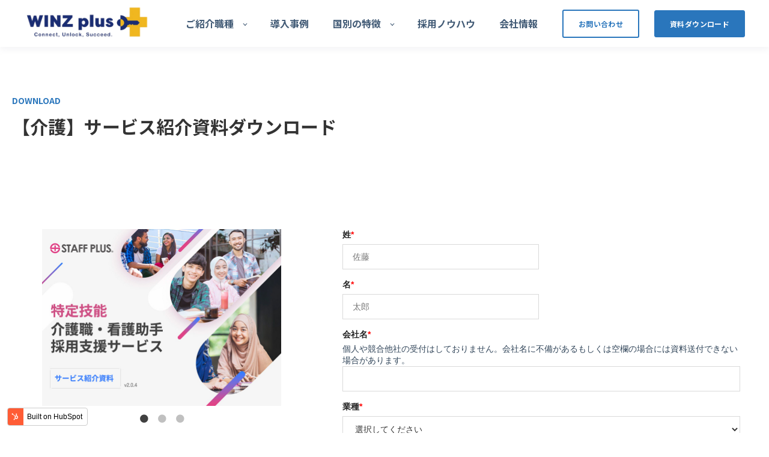

--- FILE ---
content_type: text/html; charset=UTF-8
request_url: https://tokuteiginou.staffplus.co.jp/docs?utm_source=article&utm_medium=referral&utm_campaign=article_sp_txt01&utm_id=article_14811
body_size: 6944
content:
<!doctype html><html lang="ja-jp"><head>
    <meta charset="utf-8">
    <title>  サービス紹介資料ダウンロード｜介護の特定技能外国人の採用ならスタッフプラス</title>
    <link rel="shortcut icon" href="https://tokuteiginou.staffplus.co.jp/hubfs/favicon.png">
    <meta name="description" content="介護とコミュニケーションの高いスキルを持った特定技能外国人をご紹介できるのがスタッフプラスの強みです。厳選した海外現地教育機関と連携し、即戦力となる特定技能外国人の採用をサポートいたします。">
    

	
	

    
    
    
<meta name="viewport" content="width=device-width, initial-scale=1">

    
    <meta property="og:description" content="介護とコミュニケーションの高いスキルを持った特定技能外国人をご紹介できるのがスタッフプラスの強みです。厳選した海外現地教育機関と連携し、即戦力となる特定技能外国人の採用をサポートいたします。">
    <meta property="og:title" content="  サービス紹介資料ダウンロード｜介護の特定技能外国人の採用ならスタッフプラス">
    <meta name="twitter:description" content="介護とコミュニケーションの高いスキルを持った特定技能外国人をご紹介できるのがスタッフプラスの強みです。厳選した海外現地教育機関と連携し、即戦力となる特定技能外国人の採用をサポートいたします。">
    <meta name="twitter:title" content="  サービス紹介資料ダウンロード｜介護の特定技能外国人の採用ならスタッフプラス">

    

    
    <style>
a.cta_button{-moz-box-sizing:content-box !important;-webkit-box-sizing:content-box !important;box-sizing:content-box !important;vertical-align:middle}.hs-breadcrumb-menu{list-style-type:none;margin:0px 0px 0px 0px;padding:0px 0px 0px 0px}.hs-breadcrumb-menu-item{float:left;padding:10px 0px 10px 10px}.hs-breadcrumb-menu-divider:before{content:'›';padding-left:10px}.hs-featured-image-link{border:0}.hs-featured-image{float:right;margin:0 0 20px 20px;max-width:50%}@media (max-width: 568px){.hs-featured-image{float:none;margin:0;width:100%;max-width:100%}}.hs-screen-reader-text{clip:rect(1px, 1px, 1px, 1px);height:1px;overflow:hidden;position:absolute !important;width:1px}
</style>

<link rel="stylesheet" href="https://tokuteiginou.staffplus.co.jp/hubfs/hub_generated/template_assets/1/66814370427/1744258291670/template_main.min.css">
<link rel="stylesheet" href="https://tokuteiginou.staffplus.co.jp/hubfs/hub_generated/template_assets/1/164562306740/1744258366503/template_atlas-theme-child-staffplus.min.css">

  <style>
    

    

    

    

    

    

  </style>
  
<link rel="stylesheet" href="/hs/hsstatic/slick/static-1.56/bundles/project.css">
<link rel="stylesheet" href="/hs/hsstatic/legacy-module-support/static-1.27/bundles/legacyGalleryModule.css">
<style>
  @font-face {
    font-family: "Noto Sans JP";
    font-weight: 400;
    font-style: normal;
    font-display: swap;
    src: url("/_hcms/googlefonts/Noto_Sans_JP/regular.woff2") format("woff2"), url("/_hcms/googlefonts/Noto_Sans_JP/regular.woff") format("woff");
  }
  @font-face {
    font-family: "Noto Sans JP";
    font-weight: 700;
    font-style: normal;
    font-display: swap;
    src: url("/_hcms/googlefonts/Noto_Sans_JP/700.woff2") format("woff2"), url("/_hcms/googlefonts/Noto_Sans_JP/700.woff") format("woff");
  }
  @font-face {
    font-family: "Noto Sans JP";
    font-weight: 700;
    font-style: normal;
    font-display: swap;
    src: url("/_hcms/googlefonts/Noto_Sans_JP/700.woff2") format("woff2"), url("/_hcms/googlefonts/Noto_Sans_JP/700.woff") format("woff");
  }
</style>

<!-- Editor Styles -->
<style id="hs_editor_style" type="text/css">
/* HubSpot Styles (default) */
.dnd_area-row-0-padding {
  padding-bottom: 0px !important;
}
.dnd_area-column-1-padding {
  padding-left: 0px !important;
  padding-right: 0px !important;
}
.dnd_area-column-1-row-0-padding {
  padding-bottom: 48px !important;
}
</style>
    

    
<!--  Added by GoogleTagManager integration -->
<script>
var _hsp = window._hsp = window._hsp || [];
window.dataLayer = window.dataLayer || [];
function gtag(){dataLayer.push(arguments);}

var useGoogleConsentModeV2 = true;
var waitForUpdateMillis = 1000;



var hsLoadGtm = function loadGtm() {
    if(window._hsGtmLoadOnce) {
      return;
    }

    if (useGoogleConsentModeV2) {

      gtag('set','developer_id.dZTQ1Zm',true);

      gtag('consent', 'default', {
      'ad_storage': 'denied',
      'analytics_storage': 'denied',
      'ad_user_data': 'denied',
      'ad_personalization': 'denied',
      'wait_for_update': waitForUpdateMillis
      });

      _hsp.push(['useGoogleConsentModeV2'])
    }

    (function(w,d,s,l,i){w[l]=w[l]||[];w[l].push({'gtm.start':
    new Date().getTime(),event:'gtm.js'});var f=d.getElementsByTagName(s)[0],
    j=d.createElement(s),dl=l!='dataLayer'?'&l='+l:'';j.async=true;j.src=
    'https://www.googletagmanager.com/gtm.js?id='+i+dl;f.parentNode.insertBefore(j,f);
    })(window,document,'script','dataLayer','GTM-NWHCZXL');

    window._hsGtmLoadOnce = true;
};

_hsp.push(['addPrivacyConsentListener', function(consent){
  if(consent.allowed || (consent.categories && consent.categories.analytics)){
    hsLoadGtm();
  }
}]);

</script>

<!-- /Added by GoogleTagManager integration -->

    <link rel="canonical" href="https://tokuteiginou.staffplus.co.jp/docs">



<meta property="og:url" content="https://tokuteiginou.staffplus.co.jp/docs">
<meta name="twitter:card" content="summary">
<meta http-equiv="content-language" content="ja-jp">







  <meta name="generator" content="HubSpot"></head>
  <body>
<!--  Added by GoogleTagManager integration -->
<noscript><iframe src="https://www.googletagmanager.com/ns.html?id=GTM-NWHCZXL" height="0" width="0" style="display:none;visibility:hidden"></iframe></noscript>

<!-- /Added by GoogleTagManager integration -->

    <div class="body-wrapper   hs-content-id-97925135361 hs-site-page page ">
      
        <div data-global-resource-path="atlas-theme-child-staffplus/templates/partials/header.html">

  <div id="hs_cos_wrapper_Navbar" class="hs_cos_wrapper hs_cos_wrapper_widget hs_cos_wrapper_type_module" style="" data-hs-cos-general-type="widget" data-hs-cos-type="module">





<header class="kl-header">


  

  <nav class="kl-navbar content-wrapper">

    
      

  

    

    

    

    

    

    

  

  

  

  

  

  

  
    <a href="https://tokuteiginou.staffplus.co.jp">
        

  
    
  

  
    
  

  
    
  

  <img src="https://tokuteiginou.staffplus.co.jp/hubfs/staffpluslogo.jpg" alt="WinzPlus Logo" width="100%" style="max-width: 208px; max-height: 60px" loading="" class="kl-navbar__logo">
      </a>
  
    

    <div class="kl-navbar__mobile">
      
      
      <button class="hamburger hamburger--squeeze kl-navbar__hamburger" type="button">
        <span class="hamburger-box">
          <span class="hamburger-inner"></span>
        </span>
      </button>
      
    </div>

    <div class="kl-navbar__content">
      
      <ul class="kl-navbar__menu">
        
          <li class="kl-navbar__item kl-navbar__parent">
            
            
            <a class="kl-navbar__button" href="">
              <span>ご紹介職種</span>
            </a>
            <div class="kl-navbar-submenu-wrapper">
              

  
    <ul class="kl-navbar-submenu">
      
        <li class="kl-navbar-submenu__item">
          
          <a class="kl-navbar-submenu__button" href="https://tokuteiginou.staffplus.co.jp/caregiving">
            <span>介護</span>
          </a>
          

  


        </li>
      
        <li class="kl-navbar-submenu__item">
          
          <a class="kl-navbar-submenu__button" href="https://tokuteiginou.staffplus.co.jp/foodservice">
            <span>給食</span>
          </a>
          

  


        </li>
      
        <li class="kl-navbar-submenu__item">
          
          <a class="kl-navbar-submenu__button" href="https://tokuteiginou.staffplus.co.jp/restaurant">
            <span>外食</span>
          </a>
          

  


        </li>
      
        <li class="kl-navbar-submenu__item">
          
          <a class="kl-navbar-submenu__button" href="https://tokuteiginou.staffplus.co.jp/building">
            <span>建設</span>
          </a>
          

  


        </li>
      
        <li class="kl-navbar-submenu__item">
          
          <a class="kl-navbar-submenu__button" href="https://tokuteiginou.staffplus.co.jp/cleaning">
            <span>ビルクリーニング</span>
          </a>
          

  


        </li>
      
        <li class="kl-navbar-submenu__item">
          
          <a class="kl-navbar-submenu__button" href="https://tokuteiginou.staffplus.co.jp/hotel">
            <span>宿泊</span>
          </a>
          

  


        </li>
      
    </ul>
  


            </div>
          </li>
        
          <li class="kl-navbar__item">
            
            
            <a class="kl-navbar__button" href="https://tokuteiginou.staffplus.co.jp/cases/">
              <span>導入事例</span>
            </a>
            <div class="kl-navbar-submenu-wrapper">
              

  


            </div>
          </li>
        
          <li class="kl-navbar__item kl-navbar__parent">
            
            
            <a class="kl-navbar__button" href="">
              <span>国別の特徴</span>
            </a>
            <div class="kl-navbar-submenu-wrapper">
              

  
    <ul class="kl-navbar-submenu">
      
        <li class="kl-navbar-submenu__item">
          
          <a class="kl-navbar-submenu__button" href="https://tokuteiginou.staffplus.co.jp/useful/indonesia">
            <span>インドネシア人材</span>
          </a>
          

  


        </li>
      
        <li class="kl-navbar-submenu__item">
          
          <a class="kl-navbar-submenu__button" href="https://tokuteiginou.staffplus.co.jp/useful/myanmar">
            <span>ミャンマー人材</span>
          </a>
          

  


        </li>
      
        <li class="kl-navbar-submenu__item">
          
          <a class="kl-navbar-submenu__button" href="https://tokuteiginou.staffplus.co.jp/useful/myanmar/education">
            <span>ミャンマーの教育環境</span>
          </a>
          

  


        </li>
      
    </ul>
  


            </div>
          </li>
        
          <li class="kl-navbar__item">
            
            
            <a class="kl-navbar__button" href="https://tokuteiginou.staffplus.co.jp/blog">
              <span>採用ノウハウ</span>
            </a>
            <div class="kl-navbar-submenu-wrapper">
              

  


            </div>
          </li>
        
          <li class="kl-navbar__item">
            
            
            <a class="kl-navbar__button" href="https://tokuteiginou.staffplus.co.jp/corp">
              <span>会社情報</span>
            </a>
            <div class="kl-navbar-submenu-wrapper">
              

  


            </div>
          </li>
        
      </ul>

      <div class="kl-navbar__end">
        
        
    

  
  	  
  	
		
	
	
    
      
    

  

  

  

  

    

  

    

    

    

    

    

    

  

  
    
  

  

  

  

  

  
    <a href="https://tokuteiginou.staffplus.co.jp/contact" class="button button--outlined Navbar__button">
      <span>お問い合わせ</span>
    </a>
  

  
  
        
    

  
  	  
  	
		
	
	
    

  

  

  

  

    

  

    

    

    

    

    

    

  

  
    
  

  

  

  

  

  
    <a href="https://tokuteiginou.staffplus.co.jp/resources/" class="button Navbar__button">
      <span>資料ダウンロード</span>
    </a>
  

  
  
      </div>

    </div>

  </nav>

</header>

<div class="kl-header-placeholder"></div></div>

</div>
      

      
<main class="body-container-wrapper">
  <div class="container-fluid body-container body-container--contact">
<div class="row-fluid-wrapper">
<div class="row-fluid">
<div class="span12 widget-span widget-type-cell " style="" data-widget-type="cell" data-x="0" data-w="12">

<div class="row-fluid-wrapper row-depth-1 row-number-1 dnd-section dnd_area-row-0-padding">
<div class="row-fluid ">
<div class="span12 widget-span widget-type-cell dnd_area-column-1-padding dnd-column" style="" data-widget-type="cell" data-x="0" data-w="12">

<div class="row-fluid-wrapper row-depth-1 row-number-2 dnd_area-column-1-row-0-padding dnd-row">
<div class="row-fluid ">
<div class="span12 widget-span widget-type-custom_widget dnd-module" style="" data-widget-type="custom_widget" data-x="0" data-w="12">
<div id="hs_cos_wrapper_dnd_area-module-2" class="hs_cos_wrapper hs_cos_wrapper_widget hs_cos_wrapper_type_module" style="" data-hs-cos-general-type="widget" data-hs-cos-type="module">




  

  

  <div class="kl-rich-text" style="max-width: 680px;">

    
      <span class="kl-rich-text__preheader">
        DOWNLOAD
      </span>
    

    <div><h1 style="font-size: 30px;">【介護】サービス紹介資料ダウンロード</h1></div>

    

    
  </div></div>

</div><!--end widget-span -->
</div><!--end row-->
</div><!--end row-wrapper -->

</div><!--end widget-span -->
</div><!--end row-->
</div><!--end row-wrapper -->

<div class="row-fluid-wrapper row-depth-1 row-number-3 dnd-section">
<div class="row-fluid ">
<div class="span5 widget-span widget-type-cell dnd-column" style="" data-widget-type="cell" data-x="0" data-w="5">

<div class="row-fluid-wrapper row-depth-1 row-number-4 dnd-row">
<div class="row-fluid ">
<div class="span12 widget-span widget-type-custom_widget dnd-module" style="" data-widget-type="custom_widget" data-x="0" data-w="12">
<div id="hs_cos_wrapper_widget_1673336430392" class="hs_cos_wrapper hs_cos_wrapper_widget hs_cos_wrapper_type_module widget-type-gallery" style="" data-hs-cos-general-type="widget" data-hs-cos-type="module">




    


  



    


  



    


  


<span id="hs_cos_wrapper_widget_1673336430392_Gallery" class="hs_cos_wrapper hs_cos_wrapper_widget hs_cos_wrapper_type_gallery" style="" data-hs-cos-general-type="widget" data-hs-cos-type="gallery"><!--[if lt IE 9]><div id="hs_cos_gallery_widget_1673336430392_Gallery" class="hs_cos_gallery lt-ie9"><![endif]-->
<!--[if gt IE 8]><!--><div id="hs_cos_gallery_widget_1673336430392_Gallery" class="hs_cos_gallery"><!--<![endif]-->
    <div class="hs_cos_gallery_main">
                <div class="hs_cos_gallery_slide slick-slide">
            <div class="slick-slide-inner-wrapper">
                <img data-lazy="https://tokuteiginou.staffplus.co.jp/hubfs/slide1.jpg" alt="サービス紹介資料" title="サービス紹介資料">
                
            </div>
        </div>

        <div class="hs_cos_gallery_slide slick-slide">
            <div class="slick-slide-inner-wrapper">
                <img data-lazy="https://tokuteiginou.staffplus.co.jp/hubfs/slide4.jpg" alt="サービス紹介資料" title="サービス紹介資料">
                
            </div>
        </div>

        <div class="hs_cos_gallery_slide slick-slide">
            <div class="slick-slide-inner-wrapper">
                <img data-lazy="https://tokuteiginou.staffplus.co.jp/hubfs/slide2.jpg" alt="サービス紹介資料" title="サービス紹介資料">
                
            </div>
        </div>

    </div>
    <div class="hs_cos_gallery_thumbnails">
            <div class="hs_cos_gallery_slide slick-slide">
            <div class="slick-slide-inner-wrapper">
                <img data-lazy="https://tokuteiginou.staffplus.co.jp/hubfs/slide1.jpg" alt="サービス紹介資料" title="サービス紹介資料">
                
            </div>
        </div>

        <div class="hs_cos_gallery_slide slick-slide">
            <div class="slick-slide-inner-wrapper">
                <img data-lazy="https://tokuteiginou.staffplus.co.jp/hubfs/slide4.jpg" alt="サービス紹介資料" title="サービス紹介資料">
                
            </div>
        </div>

        <div class="hs_cos_gallery_slide slick-slide">
            <div class="slick-slide-inner-wrapper">
                <img data-lazy="https://tokuteiginou.staffplus.co.jp/hubfs/slide2.jpg" alt="サービス紹介資料" title="サービス紹介資料">
                
            </div>
        </div>

</div>

</div>
</span></div>

</div><!--end widget-span -->
</div><!--end row-->
</div><!--end row-wrapper -->

<div class="row-fluid-wrapper row-depth-1 row-number-5 dnd-row">
<div class="row-fluid ">
<div class="span12 widget-span widget-type-custom_widget dnd-module" style="" data-widget-type="custom_widget" data-x="0" data-w="12">
<div id="hs_cos_wrapper_widget_1673345275696" class="hs_cos_wrapper hs_cos_wrapper_widget hs_cos_wrapper_type_module" style="" data-hs-cos-general-type="widget" data-hs-cos-type="module">




  

  

  <div class="kl-rich-text">

    

    <div><p><strong><span style="color: #000000;">＼ 資料の一部を公開 ／</span></strong><br><strong>・外国人採用のノウハウ</strong><br><strong>・外国人人材のインタビュー映像</strong><br><strong>・外国人介護職の導入にかかる費用</strong><br><strong>・海外介護人材を採用したお客様の声</strong></p>
<p>資料ご希望の方は以下のフォームよりお申し込みください。入力完了後、ご登録のメールアドレス宛にお送りします。　(平日 9:00 - 18:00)</p></div>

    

    
  </div></div>

</div><!--end widget-span -->
</div><!--end row-->
</div><!--end row-wrapper -->

</div><!--end widget-span -->
<div class="span7 widget-span widget-type-cell dnd-column" style="" data-widget-type="cell" data-x="5" data-w="7">

<div class="row-fluid-wrapper row-depth-1 row-number-6 dnd-row">
<div class="row-fluid ">
<div class="span12 widget-span widget-type-custom_widget dnd-module" style="" data-widget-type="custom_widget" data-x="0" data-w="12">
<div id="hs_cos_wrapper_widget_1673336593014" class="hs_cos_wrapper hs_cos_wrapper_widget hs_cos_wrapper_type_module widget-type-form" style="" data-hs-cos-general-type="widget" data-hs-cos-type="module">


	



	<span id="hs_cos_wrapper_widget_1673336593014_" class="hs_cos_wrapper hs_cos_wrapper_widget hs_cos_wrapper_type_form" style="" data-hs-cos-general-type="widget" data-hs-cos-type="form">
<div id="hs_form_target_widget_1673336593014"></div>








</span>
</div>

</div><!--end widget-span -->
</div><!--end row-->
</div><!--end row-wrapper -->

</div><!--end widget-span -->
</div><!--end row-->
</div><!--end row-wrapper -->

</div><!--end widget-span -->
</div>
</div>
</div>
</main>


      
        <div data-global-resource-path="atlas-theme-child-staffplus/templates/partials/footer.html">

  <div id="hs_cos_wrapper_Footer" class="hs_cos_wrapper hs_cos_wrapper_widget hs_cos_wrapper_type_module" style="" data-hs-cos-general-type="widget" data-hs-cos-type="module">





<footer class="kl-footer">
  <div class="kl-footer__wrapper content-wrapper">
    
    <div class="kl-footer__content">

      <div class="kl-footer__info">

        

  

    

    

    

    

    

    

  

  

  

  

  

  

  
    <a href="https://tokuteiginou.staffplus.co.jp/caregiving">
            

  
    
  

  
    
  

  

  <img src="https://tokuteiginou.staffplus.co.jp/hubfs/winz.plus%20logo.png" alt="winz.plus logo" width="100%" style="max-width: 90px; max-height: 90px" loading="">
          </a>
  

        <div class="kl-footer__address"><p style="line-height: 1.5;"><span style="color: #999999;">株式会社</span>ウィンズプラス</p>
<p style="line-height: 1.5;"><span style="color: #999999;">&nbsp;東京都中央区新川1-3-21</span><br><span style="color: #999999;">&nbsp;BIZSMART茅場町517</span></p></div>
        <ul class="kl-footer__social">
          
            <a href="https://www.instagram.com/staffplus.jp/">
              <span id="hs_cos_wrapper_Footer_" class="hs_cos_wrapper hs_cos_wrapper_widget hs_cos_wrapper_type_icon" style="" data-hs-cos-general-type="widget" data-hs-cos-type="icon"><svg version="1.0" xmlns="http://www.w3.org/2000/svg" viewbox="0 0 448 512" aria-hidden="true"><g id="instagram1_layer"><path d="M224.1 141c-63.6 0-114.9 51.3-114.9 114.9s51.3 114.9 114.9 114.9S339 319.5 339 255.9 287.7 141 224.1 141zm0 189.6c-41.1 0-74.7-33.5-74.7-74.7s33.5-74.7 74.7-74.7 74.7 33.5 74.7 74.7-33.6 74.7-74.7 74.7zm146.4-194.3c0 14.9-12 26.8-26.8 26.8-14.9 0-26.8-12-26.8-26.8s12-26.8 26.8-26.8 26.8 12 26.8 26.8zm76.1 27.2c-1.7-35.9-9.9-67.7-36.2-93.9-26.2-26.2-58-34.4-93.9-36.2-37-2.1-147.9-2.1-184.9 0-35.8 1.7-67.6 9.9-93.9 36.1s-34.4 58-36.2 93.9c-2.1 37-2.1 147.9 0 184.9 1.7 35.9 9.9 67.7 36.2 93.9s58 34.4 93.9 36.2c37 2.1 147.9 2.1 184.9 0 35.9-1.7 67.7-9.9 93.9-36.2 26.2-26.2 34.4-58 36.2-93.9 2.1-37 2.1-147.8 0-184.8zM398.8 388c-7.8 19.6-22.9 34.7-42.6 42.6-29.5 11.7-99.5 9-132.1 9s-102.7 2.6-132.1-9c-19.6-7.8-34.7-22.9-42.6-42.6-11.7-29.5-9-99.5-9-132.1s-2.6-102.7 9-132.1c7.8-19.6 22.9-34.7 42.6-42.6 29.5-11.7 99.5-9 132.1-9s102.7-2.6 132.1 9c19.6 7.8 34.7 22.9 42.6 42.6 11.7 29.5 9 99.5 9 132.1s2.7 102.7-9 132.1z" /></g></svg></span>
            </a>
                  
        </ul>
      </div>

      <div class="kl-footer__menu">
        
          <div class="kl-footer__group">
			  
			  <h3>Service</h3>
			  
            <ul>
              
                <li>
                  <a href="https://tokuteiginou.staffplus.co.jp/caregiving">特定技能介護採用サービス</a>
                </li>
              
                <li>
                  <a href="https://tokuteiginou.staffplus.co.jp/specified_skilled_worker">特定技能とは</a>
                </li>
              
            </ul>
          </div>
        
          <div class="kl-footer__group">
			  
			  <h3>Information</h3>
			  
            <ul>
              
                <li>
                  <a href="https://tokuteiginou.staffplus.co.jp/privacy-policy">プライバシーポリシー</a>
                </li>
              
                <li>
                  <a href="https://tokuteiginou.staffplus.co.jp/user-policy">利用規約</a>
                </li>
              
                <li>
                  <a href="javascript:void(0);">セミナー</a>
                </li>
              
            </ul>
          </div>
        
          <div class="kl-footer__group">
			  
			  <h3>Company</h3>
			  
            <ul>
              
                <li>
                  <a href="https://tokuteiginou.staffplus.co.jp/corp">会社概要</a>
                </li>
              
                <li>
                  <a href="https://tokuteiginou.staffplus.co.jp/contact">お問い合わせ</a>
                </li>
              
            </ul>
          </div>
        
      </div>

    </div>
    

    
    <div class="kl-footer__legal">
      <span>© Winzplus,.Co.Ltd.</span><br><span></span>
    </div>
    

  </div>

  
  <div class="kl-footer__byline-wrapper">
    <div class="content-wrapper">
      <div class="kl-footer__byline">
        <span>
          <a href="https://www.kalungi.com/atlas-hubspot-theme-for-b2b-saas-software">
            Powered by Atlas - a B2B SaaS HubSpot theme
            <!-- Made by: https://github.com/pipriles -->
          </a>
        </span>
      </div>
    </div>
  </div>
  
</footer></div>

</div>
      
    </div>
    


    
    <script src="/hs/hsstatic/jquery-libs/static-1.1/jquery/jquery-1.7.1.js"></script>
<script>hsjQuery = window['jQuery'];</script>
<script defer src="/hs/hsstatic/cms-free-branding-lib/static-1.2918/js/index.js"></script>
<!-- HubSpot performance collection script -->
<script defer src="/hs/hsstatic/content-cwv-embed/static-1.1293/embed.js"></script>
<script src="https://tokuteiginou.staffplus.co.jp/hubfs/hub_generated/template_assets/1/66813993797/1744258275908/template_main.min.js"></script>
<script src="https://tokuteiginou.staffplus.co.jp/hubfs/hub_generated/template_assets/1/164562014728/1744258366092/template_atlas-theme-child-staffplus.min.js"></script>
<script>
var hsVars = hsVars || {}; hsVars['language'] = 'ja-jp';
</script>

<script src="/hs/hsstatic/cos-i18n/static-1.53/bundles/project.js"></script>
<script src="https://tokuteiginou.staffplus.co.jp/hubfs/hub_generated/module_assets/1/66815208319/1744241283885/module_Simple_Navbar.min.js"></script>
<script src="/hs/hsstatic/slick/static-1.56/bundles/project.js"></script>
<script>
    (function($) {
        $(document).ready(function() {
            $("#hs_cos_gallery_widget_1673336430392_Gallery").hsSlick(
                {"infinite":false,"autoplay":false,"autoplaySpeed":5000.0,"adaptiveHeight":true,"arrows":false,"dots":true,"lazyLoad":"ondemand","displayMode":"thumbnail","fade":false,"lightboxRows":3,"asNavFor":"#hs_cos_gallery_widget_1673336430392_Gallery .hs_cos_gallery_thumbnails"}
             );
        });
    })(hsjQuery);
</script>


    <!--[if lte IE 8]>
    <script charset="utf-8" src="https://js-na2.hsforms.net/forms/v2-legacy.js"></script>
    <![endif]-->

<script data-hs-allowed="true" src="/_hcms/forms/v2.js"></script>

    <script data-hs-allowed="true">
        var options = {
            portalId: '21468740',
            formId: 'f44fac3c-32ac-4b37-be45-02521dd55734',
            formInstanceId: '9145',
            
            pageId: '97925135361',
            
            region: 'na2',
            
            
            
            
            pageName: "  \u30B5\u30FC\u30D3\u30B9\u7D39\u4ECB\u8CC7\u6599\u30C0\u30A6\u30F3\u30ED\u30FC\u30C9\uFF5C\u4ECB\u8B77\u306E\u7279\u5B9A\u6280\u80FD\u5916\u56FD\u4EBA\u306E\u63A1\u7528\u306A\u3089\u30B9\u30BF\u30C3\u30D5\u30D7\u30E9\u30B9",
            
            
            redirectUrl: "https:\/\/tokuteiginou.staffplus.co.jp\/docs\/complete",
            
            
            
            
            
            css: '',
            target: '#hs_form_target_widget_1673336593014',
            
            
            
            
            
            
            
            contentType: "standard-page",
            
            
            
            formsBaseUrl: '/_hcms/forms/',
            
            
            
            formData: {
                cssClass: 'hs-form stacked hs-custom-form'
            }
        };

        options.getExtraMetaDataBeforeSubmit = function() {
            var metadata = {};
            

            if (hbspt.targetedContentMetadata) {
                var count = hbspt.targetedContentMetadata.length;
                var targetedContentData = [];
                for (var i = 0; i < count; i++) {
                    var tc = hbspt.targetedContentMetadata[i];
                     if ( tc.length !== 3) {
                        continue;
                     }
                     targetedContentData.push({
                        definitionId: tc[0],
                        criterionId: tc[1],
                        smartTypeId: tc[2]
                     });
                }
                metadata["targetedContentMetadata"] = JSON.stringify(targetedContentData);
            }

            return metadata;
        };

        hbspt.forms.create(options);
    </script>


<!-- Start of HubSpot Analytics Code -->
<script type="text/javascript">
var _hsq = _hsq || [];
_hsq.push(["setContentType", "standard-page"]);
_hsq.push(["setCanonicalUrl", "https:\/\/tokuteiginou.staffplus.co.jp\/docs"]);
_hsq.push(["setPageId", "97925135361"]);
_hsq.push(["setContentMetadata", {
    "contentPageId": 97925135361,
    "legacyPageId": "97925135361",
    "contentFolderId": null,
    "contentGroupId": null,
    "abTestId": null,
    "languageVariantId": 97925135361,
    "languageCode": "ja-jp",
    
    
}]);
</script>

<script type="text/javascript" id="hs-script-loader" async defer src="/hs/scriptloader/21468740.js"></script>
<!-- End of HubSpot Analytics Code -->


<script type="text/javascript">
var hsVars = {
    render_id: "a8ddc5c5-c0f6-4ee1-8db1-f2076d747274",
    ticks: 1767757290997,
    page_id: 97925135361,
    
    content_group_id: 0,
    portal_id: 21468740,
    app_hs_base_url: "https://app-na2.hubspot.com",
    cp_hs_base_url: "https://cp-na2.hubspot.com",
    language: "ja-jp",
    analytics_page_type: "standard-page",
    scp_content_type: "",
    
    analytics_page_id: "97925135361",
    category_id: 1,
    folder_id: 0,
    is_hubspot_user: false
}
</script>


<script defer src="/hs/hsstatic/HubspotToolsMenu/static-1.432/js/index.js"></script>

<style>
  .kl-navbar__button {
    font-size:16px;
    white-space:nowrap;
  }
  .kl-footer__byline-wrapper {
   visibility:hidden;
    display:none;
  }
</style>


<style>
  .osirase {
	width:100%;
	background:#f5f5f5;
}

.osirase-inner {
	max-width:1000px;
	padding:24px 12px;
	margin:0 auto;
	color:#333;
	text-align:center;
}

.osirase-title {
	color:#cf5785;
	font-size:18px;
	line-height:1.35;
	margin:0 0 1rem;
}

.osirase-content {
	font-size:14px;
	line-height:1.35;
}
.osirase-content-emp {
	font-size:16px;
	font-weight:bold;
	margin:0 0 1rem;
}

@media screen and (max-width:468px) {
.osirase-inner {
	text-align:left;
}
}

</style>

<script>
/*--
const klHeaderPlaceholder = document.querySelector('.kl-header-placeholder');
const osiraseSection = document.createElement('section');
osiraseSection.classList.add('osirase');
klHeaderPlaceholder.insertAdjacentElement('afterend', osiraseSection);

const osiraseInnerHTML = `
  <div class="osirase-inner">
    <h2 class="osirase-title">年末年始休業のご案内</h2>
    <div class="osirase-content">
      <div class="osirase-content-emp">休業期間: 2023年12月28日（木）〜 2024年1月4日（木）迄</div>
      この期間中にいただきましたお問い合わせについては、5日（金）以降に順次対応させていただきます。<br>
      ご迷惑をおかけいたしますが、何卒ご理解とご協力をお願い申し上げます。
    </div>
  </div>
`;

osiraseSection.innerHTML = osiraseInnerHTML;
--*//
</script>


  
</body></html>

--- FILE ---
content_type: text/css
request_url: https://tokuteiginou.staffplus.co.jp/hubfs/hub_generated/template_assets/1/66814370427/1744258291670/template_main.min.css
body_size: 13870
content:
/*! normalize.css v8.0.1 | MIT License | github.com/necolas/normalize.css */html{line-height:1.15;-webkit-text-size-adjust:100%}main{display:block}h1{font-size:2em;margin:.67em 0}hr{box-sizing:content-box;height:0;overflow:visible}pre{font-family:monospace,monospace;font-size:1em}a{background-color:transparent}abbr[title]{border-bottom:none;text-decoration:underline;text-decoration:underline dotted}b,strong{font-weight:bolder}code,kbd,samp{font-family:monospace,monospace;font-size:1em}small{font-size:80%}img{border-style:none;margin:auto}button,input,optgroup,select,textarea{font-family:inherit;font-size:100%;line-height:1.15;margin:0}button,input{overflow:visible}button,select{text-transform:none}[type=button],[type=reset],[type=submit],button{-webkit-appearance:button}[type=button]::-moz-focus-inner,[type=reset]::-moz-focus-inner,[type=submit]::-moz-focus-inner,button::-moz-focus-inner{border-style:none;padding:0}[type=button]:-moz-focusring,[type=reset]:-moz-focusring,[type=submit]:-moz-focusring,button:-moz-focusring{outline:1px dotted ButtonText}fieldset{padding:.35em .75em .625em}legend{box-sizing:border-box;color:inherit;display:table;max-width:100%;padding:0;white-space:normal}progress{vertical-align:baseline}textarea{overflow:auto}[type=checkbox],[type=radio]{box-sizing:border-box;padding:0}[type=number]::-webkit-inner-spin-button,[type=number]::-webkit-outer-spin-button{height:auto}[type=search]{-webkit-appearance:textfield;outline-offset:-2px}[type=search]::-webkit-search-decoration{-webkit-appearance:none}::-webkit-file-upload-button{-webkit-appearance:button;font:inherit}details{display:block}summary{display:list-item}[hidden],template{display:none}*,:after,:before{box-sizing:border-box}.content-wrapper{margin:0 auto;max-width:1240px;padding:0 20px}@media screen and (min-width:1380px){.content-wrapper{padding:0}}.content-wrapper--vertical-spacing,.dnd-section{padding:80px 20px}.dnd-section>.row-fluid{margin:0 auto;max-width:1240px}.dnd-section .dnd-column{padding:0 20px}@media (max-width:767px){.dnd-section .dnd-column{padding:0}}.kl-dnd-header:before{content:"";display:block;height:100%;position:relative}.kl-dnd-header-area{position:fixed;width:100%;z-index:99}.kl-dnd-header-area header.kl-header{position:relative}.kl-dnd-header-area div.kl-header-placeholder{height:0}.kl-dnd-header-spacer{height:100px}.row-fluid{width:100%;*zoom:1}.row-fluid:after,.row-fluid:before{content:"";display:table}.row-fluid:after{clear:both}.row-fluid [class*=span]{-webkit-box-sizing:border-box;-moz-box-sizing:border-box;-ms-box-sizing:border-box;box-sizing:border-box;display:block;float:left;margin-left:2.127659574%;*margin-left:2.0744680846382977%;width:100%}.row-fluid [class*=span]:first-child{margin-left:0}.row-fluid .span12{width:99.99999998999999%;*width:99.94680850063828%}.row-fluid .span11{width:91.489361693%;*width:91.4361702036383%}.row-fluid .span10{width:82.97872339599999%;*width:82.92553190663828%}.row-fluid .span9{width:74.468085099%;*width:74.4148936096383%}.row-fluid .span8{width:65.95744680199999%;*width:65.90425531263828%}.row-fluid .span7{width:57.446808505%;*width:57.3936170156383%}.row-fluid .span6{width:48.93617020799999%;*width:48.88297871863829%}.row-fluid .span5{width:40.425531911%;*width:40.3723404216383%}.row-fluid .span4{width:31.914893614%;*width:31.8617021246383%}.row-fluid .span3{width:23.404255317%;*width:23.3510638276383%}.row-fluid .span2{width:14.89361702%;*width:14.8404255306383%}.row-fluid .span1{width:6.382978723%;*width:6.329787233638298%}.container-fluid{*zoom:1}.container-fluid:after,.container-fluid:before{content:"";display:table}.container-fluid:after{clear:both}@media (max-width:767px){.row-fluid{width:100%}.row-fluid [class*=span]{display:block;float:none;margin-left:0;width:auto}}@media (min-width:768px) and (max-width:1139px){.row-fluid{width:100%;*zoom:1}.row-fluid:after,.row-fluid:before{content:"";display:table}.row-fluid:after{clear:both}.row-fluid [class*=span]{-webkit-box-sizing:border-box;-moz-box-sizing:border-box;-ms-box-sizing:border-box;box-sizing:border-box;display:block;float:left;margin-left:2.762430939%;*margin-left:2.709239449638298%;width:100%}.row-fluid [class*=span]:first-child{margin-left:0}.row-fluid .span12{width:99.999999993%;*width:99.9468085036383%}.row-fluid .span11{width:91.436464082%;*width:91.38327259263829%}.row-fluid .span10{width:82.87292817100001%;*width:82.8197366816383%}.row-fluid .span9{width:74.30939226%;*width:74.25620077063829%}.row-fluid .span8{width:65.74585634900001%;*width:65.6926648596383%}.row-fluid .span7{width:57.182320438000005%;*width:57.129128948638304%}.row-fluid .span6{width:48.618784527%;*width:48.5655930376383%}.row-fluid .span5{width:40.055248616%;*width:40.0020571266383%}.row-fluid .span4{width:31.491712705%;*width:31.4385212156383%}.row-fluid .span3{width:22.928176794%;*width:22.874985304638297%}.row-fluid .span2{width:14.364640883%;*width:14.311449393638298%}.row-fluid .span1{width:5.801104972%;*width:5.747913482638298%}}@media (min-width:1280px){.row-fluid{width:100%;*zoom:1}.row-fluid:after,.row-fluid:before{content:"";display:table}.row-fluid:after{clear:both}.row-fluid [class*=span]{-webkit-box-sizing:border-box;-moz-box-sizing:border-box;-ms-box-sizing:border-box;box-sizing:border-box;display:block;float:left;margin-left:2.564102564%;*margin-left:2.510911074638298%;width:100%}.row-fluid [class*=span]:first-child{margin-left:0}.row-fluid .span12{width:100%;*width:99.94680851063829%}.row-fluid .span11{width:91.45299145300001%;*width:91.3997999636383%}.row-fluid .span10{width:82.905982906%;*width:82.8527914166383%}.row-fluid .span9{width:74.358974359%;*width:74.30578286963829%}.row-fluid .span8{width:65.81196581200001%;*width:65.7587743226383%}.row-fluid .span7{width:57.264957265%;*width:57.2117657756383%}.row-fluid .span6{width:48.717948718%;*width:48.6647572286383%}.row-fluid .span5{width:40.170940171000005%;*width:40.117748681638304%}.row-fluid .span4{width:31.623931624%;*width:31.5707401346383%}.row-fluid .span3{width:23.076923077%;*width:23.0237315876383%}.row-fluid .span2{width:14.529914530000001%;*width:14.4767230406383%}.row-fluid .span1{width:5.982905983%;*width:5.929714493638298%}}.clearfix{*zoom:1}.clearfix:after,.clearfix:before{content:"";display:table}.clearfix:after{clear:both}.hide{display:none}.show{display:block}.hidden,.invisible{visibility:hidden}.hidden{display:none}.hidden-desktop,.visible-phone,.visible-tablet{display:none!important}@media (max-width:767px){.visible-phone{display:inherit!important}.hidden-phone{display:none!important}.hidden-desktop{display:inherit!important}.visible-desktop{display:none!important}}@media (min-width:768px) and (max-width:1139px){.visible-tablet{display:inherit!important}.hidden-tablet{display:none!important}.hidden-desktop{display:inherit!important}.visible-desktop{display:none!important}}.button,.button_cta a,button{background-color:#2a76bc;border:1px solid #2a76bc;border-radius:3px;color:#fff;cursor:pointer;display:inline-block;font-family:Noto Sans JP,sans-serif;font-size:.75rem;font-weight:700;height:auto;letter-spacing:.03em;line-height:1.1;margin:0;padding:15px 25px;position:relative;text-align:center;text-decoration:none;transition:all .15s linear;white-space:normal;width:auto;word-break:break-word}.button:active,.button:focus,.button:hover,.button_cta a:active,.button_cta a:focus,.button_cta a:hover,button:active,button:focus,button:hover{background-color:#3b66c9;border-color:#3b66c9;color:#fff;text-decoration:none;transform:scale(1.05)}.button:disabled,.button_cta a:disabled,button:disabled{background-color:#d0d0d0;border-color:#d0d0d0;color:#e6e6e6}.button a,.button_cta a a,button a{color:#fff}.button a:hover,.button_cta a a:hover,button a:hover{color:#fff;text-decoration:none}.button_cta,.button_cta.button--arrow,.button_cta.button--outlined{border:none;display:inline-block;padding:0}.button_cta.button--arrow:after,.button_cta.button--outlined:after,.button_cta:after{display:none}@media screen and (max-width:767px){.button_cta,.button_cta.button--arrow,.button_cta.button--outlined{text-align:center}}.widget-type-cta{background-color:#2a76bc;border:1px solid #2a76bc;border-radius:3px;color:#fff;cursor:pointer;display:inline-block;font-family:Noto Sans JP,sans-serif;font-size:.75rem;font-weight:700;height:auto;letter-spacing:.03em;line-height:1.1;margin:0;padding:15px 25px;position:relative;text-align:center;text-decoration:none;transition:all .15s linear;white-space:normal;width:auto;word-break:break-word}.widget-type-cta:active,.widget-type-cta:focus,.widget-type-cta:hover{background-color:#3b66c9;border-color:#3b66c9;color:#fff;text-decoration:none;transform:scale(1.05)}.widget-type-cta:disabled{background-color:#d0d0d0;border-color:#d0d0d0;color:#e6e6e6}.widget-type-cta a:hover{color:#fff;text-decoration:none}.widget-type-cta a{color:#fff}.widget-type-cta a:active,.widget-type-cta a:focus,.widget-type-cta a:hover{color:#fff;text-decoration:none}.button--outlined,.button_cta.button--outlined a{background-color:transparent;border:2px solid #2a76bc;color:#2a76bc;font-weight:700}.button--outlined a,.button_cta.button--outlined a a{color:inherit}.button--arrow,.button_cta.button--arrow a{background:none;border:none;color:#333;padding:0;transition:none}.button--arrow:after,.button_cta.button--arrow a:after{content:url("data:image/svg+xml;charset=utf-8,%3Csvg xmlns='http://www.w3.org/2000/svg' fill='none' viewBox='0 0 38 13'%3E%3Cpath fill='%23333' d='M37.53 7.03a.75.75 0 0 0 0-1.06l-4.773-4.773a.75.75 0 0 0-1.06 1.06L35.939 6.5l-4.242 4.243a.75.75 0 0 0 1.06 1.06zM0 7.25h37v-1.5H0z'/%3E%3C/svg%3E");display:inline-block;margin-left:6px;transition:margin .15s linear;vertical-align:middle;width:36px}.button--arrow:active,.button--arrow:focus,.button--arrow:hover,.button_cta.button--arrow a:active,.button_cta.button--arrow a:focus,.button_cta.button--arrow a:hover{background:none;border:none;color:#2a76bc;text-decoration:none;transform:none}.button--arrow:active:after,.button--arrow:focus:after,.button--arrow:hover:after,.button_cta.button--arrow a:active:after,.button_cta.button--arrow a:focus:after,.button_cta.button--arrow a:hover:after{content:url("data:image/svg+xml;charset=utf-8,%3Csvg xmlns='http://www.w3.org/2000/svg' fill='none' viewBox='0 0 38 13'%3E%3Cpath fill='%232A76BC' d='M37.53 7.03a.75.75 0 0 0 0-1.06l-4.773-4.773a.75.75 0 0 0-1.06 1.06L35.939 6.5l-4.242 4.243a.75.75 0 0 0 1.06 1.06zM0 7.25h37v-1.5H0z'/%3E%3C/svg%3E");margin-left:10px}.button--arrow:active a,.button--arrow:focus a,.button--arrow:hover a,.button_cta.button--arrow a:active a,.button_cta.button--arrow a:focus a,.button_cta.button--arrow a:hover a{color:inherit}.button--arrow:disabled,.button_cta.button--arrow a:disabled{background:none;border:none;color:#aeaeae;cursor:auto}.button--arrow a,.button_cta.button--arrow a a{color:inherit}#hubspot-messages-iframe-container{z-index:13!important}.submitted-message,form{font-family:arial,helvetica,sans-serif}.hs-form-field{margin:0 0 1rem}form label{color:#222;display:block;font-size:.875rem;font-weight:700;margin-bottom:.35rem;padding-top:0;text-align:left;width:auto}form legend{color:#33475b;font-size:.875rem}.input{position:relative}input[type=email],input[type=file],input[type=number],input[type=password],input[type=tel],input[type=text],select,textarea{background-color:#fff;border:1px solid #dadada;color:#333;display:inline-block;font-size:.875rem;font-weight:400;padding:.75rem 1rem;width:100%}input[type=email]:focus,input[type=file]:focus,input[type=number]:focus,input[type=password]:focus,input[type=tel]:focus,input[type=text]:focus,select:focus,textarea:focus{border:1px solid #2a76bc;outline:none}fieldset{max-width:100%!important}fieldset.form-columns-0,fieldset.form-columns-1,fieldset.form-columns-2,fieldset.form-columns-3{display:flex;flex-wrap:wrap;justify-content:space-between}fieldset.form-columns-0>div,fieldset.form-columns-1>div,fieldset.form-columns-2>div,fieldset.form-columns-3>div{width:100%}fieldset.form-columns-0 .hs-form-field,fieldset.form-columns-1 .hs-form-field,fieldset.form-columns-2 .hs-form-field,fieldset.form-columns-3 .hs-form-field{flex-basis:135px;flex-grow:1}fieldset.form-columns-0 .hs-form-field .input,fieldset.form-columns-1 .hs-form-field .input,fieldset.form-columns-2 .hs-form-field .input,fieldset.form-columns-3 .hs-form-field .input{margin-right:0}fieldset.form-columns-0 .hs-form-field .hs-input,fieldset.form-columns-1 .hs-form-field .hs-input,fieldset.form-columns-2 .hs-form-field .hs-input,fieldset.form-columns-3 .hs-form-field .hs-input{width:100%!important}fieldset.form-columns-0 .hs-form-field .hs-input.hs-fieldtype-intl-phone,fieldset.form-columns-1 .hs-form-field .hs-input.hs-fieldtype-intl-phone,fieldset.form-columns-2 .hs-form-field .hs-input.hs-fieldtype-intl-phone,fieldset.form-columns-3 .hs-form-field .hs-input.hs-fieldtype-intl-phone{align-items:center;display:flex}fieldset.form-columns-0 .hs-form-field .hs-input.hs-fieldtype-intl-phone select,fieldset.form-columns-1 .hs-form-field .hs-input.hs-fieldtype-intl-phone select,fieldset.form-columns-2 .hs-form-field .hs-input.hs-fieldtype-intl-phone select,fieldset.form-columns-3 .hs-form-field .hs-input.hs-fieldtype-intl-phone select{flex:1 1 25%;margin-right:10px}fieldset.form-columns-0 .hs-form-field input[type=checkbox],fieldset.form-columns-0 .hs-form-field input[type=radio],fieldset.form-columns-1 .hs-form-field input[type=checkbox],fieldset.form-columns-1 .hs-form-field input[type=radio],fieldset.form-columns-2 .hs-form-field input[type=checkbox],fieldset.form-columns-2 .hs-form-field input[type=radio],fieldset.form-columns-3 .hs-form-field input[type=checkbox],fieldset.form-columns-3 .hs-form-field input[type=radio]{width:auto!important}.hs-fieldtype-date .input .hs-dateinput:before,:-moz-placeholder,:-ms-input-placeholder,::-moz-placeholder,::-webkit-input-placeholder,::placeholder{color:#e4e4e4}form .inputs-list{list-style:none;margin:0;padding:0}.inputs-list>li{display:block;margin:.7rem 0;padding:0;width:100%}.inputs-list input,.inputs-list span{font-size:.875rem;vertical-align:middle}.hs-input[type=checkbox],.hs-input[type=radio]{border:none;cursor:pointer;height:auto;line-height:normal;margin-right:.35rem;padding:0;width:auto}.hs-input[type=checkbox]+label,.hs-input[type=radio]+label{display:inline-block;vertical-align:top}.hs-fieldtype-date .input .hs-dateinput:before{color:#e4e4e4;content:"\01F4C5";position:absolute;right:10px;top:50%;-webkit-transform:translateY(-50%);-ms-transform:translateY(-50%);transform:translateY(-50%)}.fn-date-picker .button,.fn-date-picker button{min-width:auto}.fn-date-picker .pika-table thead th{background-color:#2a76bc;color:#fff}.fn-date-picker td.is-today .pika-button{color:#2a76bc}.fn-date-picker td.is-selected .pika-button{background:#2a76bc;border-radius:0;box-shadow:none}.fn-date-picker td .pika-button:hover{background:#2a76bc!important;border-radius:0!important;color:#fff}input[type=file]{background-color:transparent;border:initial;box-shadow:none;line-height:normal;padding:initial}form .hs-richtext,form .hs-richtext p{font-size:.875rem;margin:0 0 1.4rem}form .hs-richtext img{max-width:100%!important}form .header{background-color:transparent;border:none}h3.form-title{color:#222}.legal-consent-container{margin:0}.legal-consent-container .hs-form-booleancheckbox-display>span,.legal-consent-container .hs-form-booleancheckbox-display>span p{font-size:.875rem}.hs-form-required{color:red}.hs-input.invalid.error{border-color:#ef6b51}.hs-error-msg{color:#ef6b51;font-weight:400;margin-top:.35rem}form .hs-button,form input[type=submit]{background-color:#2a76bc;border:1px solid #2a76bc;border-radius:3px;color:#fff;cursor:pointer;display:inline-block;font-family:Noto Sans JP,sans-serif;font-size:.75rem;font-weight:700;height:auto;letter-spacing:.03em;line-height:1.1;margin:0;padding:15px 25px;position:relative;text-align:center;text-decoration:none;transition:all .15s linear;white-space:normal;width:auto;word-break:break-word}form .hs-button:active,form .hs-button:focus,form .hs-button:hover,form input[type=submit]:active,form input[type=submit]:focus,form input[type=submit]:hover{background-color:#3b66c9;border-color:#3b66c9;color:#fff;text-decoration:none;transform:scale(1.05)}form .hs-button:disabled,form input[type=submit]:disabled{background-color:#d0d0d0;border-color:#d0d0d0;color:#e6e6e6}form .hs-button a,form input[type=submit] a{color:#fff}form .hs-button a:hover,form input[type=submit] a:hover{color:#fff;text-decoration:none}.grecaptcha-badge{margin:0;max-width:100%}body{scroll-behavior:auto}table{background-color:#fff;border:1px solid #aaa;border-collapse:collapse;margin-bottom:1.4rem;overflow-wrap:break-word}tbody+tbody{border-top:2px solid #aaa}td,th{border:1px solid #aaa;color:#222;padding:.75rem;vertical-align:top}thead td,thead th{background-color:#2a76bc;color:#fff;vertical-align:bottom}tfoot td{background-color:#fff;color:#222}.kl-tooltip{position:relative}.kl-tooltip>div{background-color:#fff;border-radius:6px;box-shadow:0 8px 40px 0 #e6e6e6;display:block;left:-22px;margin-top:12px;max-width:360px;min-width:120px;opacity:0;padding:20px 16px;position:absolute;top:100%;visibility:hidden;width:max-content;z-index:9}.kl-tooltip>div:after{border:5px solid transparent;border-bottom-color:#fff;bottom:100%;content:" ";left:32px;margin-left:-5px;position:absolute}.kl-tooltip:hover>div{opacity:1;visibility:visible}.kl-tooltip--dark>div{background-color:#000}.kl-tooltip--dark>div h1,.kl-tooltip--dark>div h2,.kl-tooltip--dark>div h3,.kl-tooltip--dark>div h4,.kl-tooltip--dark>div h5,.kl-tooltip--dark>div h6,.kl-tooltip--dark>div p{color:#fff}.kl-tooltip--dark>div:after{border-color:transparent transparent #000}html{font-size:16px}body{color:#333;font-family:Noto Sans JP,sans-serif;line-height:1.4;margin:0;word-break:break-word}html[lang^=ja] body,html[lang^=ko] body,html[lang^=zh] body{line-break:strict;word-break:break-all}p{font-size:16px;line-height:1.375;margin:0 0 1.4rem}strong{font-weight:700}a{color:#0270e0;cursor:pointer;text-decoration:none}a:focus,a:hover{text-decoration:underline}h1,h2,h3,h4,h5,h6{font-family:arial,helvetica,sans-serif,serif;font-weight:700;margin:0 0 1.4rem}h1{font-size:40px}h1,h2{color:#222;font-family:Noto Sans JP,sans-serif;font-style:normal;font-weight:700;text-decoration:none}h2{font-size:32px}h3{font-size:24px}h3,h4{color:#222;font-family:Noto Sans JP,sans-serif;font-style:normal;font-weight:700;text-decoration:none}h4{font-size:18px}h5{color:#000;font-size:14px}h5,h6{font-family:Noto Sans JP,sans-serif;font-style:normal;font-weight:400;text-decoration:none}h6{color:#222;font-size:12px}ol,ul{margin:0 0 1.5rem;padding:0 0 0 1.1rem}ol ol,ol ul,ul ol,ul ul{margin:4px 0}ul.no-list{list-style:none}code{vertical-align:bottom}blockquote{border-left:2px solid #cf5785;margin:0 0 1.4rem;padding-left:15px}hr{background-color:#ccc;border:none;color:#ccc;height:1px}sub,sup{font-size:75%;line-height:0;position:relative;vertical-align:baseline}sup{top:-.5em}sub{bottom:-.25em}:focus{outline:auto;outline-color:#2a76bc}.disable-focus-styles :focus{outline:none}.blog-subscribe{background-color:#f0f5ff;padding:80px 0}.blog-subscribe__wrapper{display:flex;justify-content:space-between}@media screen and (max-width:768px){.blog-subscribe__wrapper{display:block}}.blog-subscribe__header{flex-basis:465px;flex-grow:1;max-width:680px}.blog-subscribe__form{flex-basis:450px;margin-left:32px}@media screen and (max-width:768px){.blog-subscribe__form{margin:32px 0 0}}.kl-card-grid>div{display:flex;flex-wrap:wrap;margin:-26px}.kl-card-grid__card-wrapper{display:flex;flex-basis:33.33333%;padding:26px}@media screen and (max-width:768px){.kl-card-grid__card-wrapper{flex-basis:50%}}@media screen and (max-width:520px){.kl-card-grid__card-wrapper{flex-basis:100%}}.kl-card-grid__card{background-color:#fff;border:.5px solid rgba(100,146,253,.2);border-radius:9px;box-shadow:0 11px 30px rgba(154,161,177,.2);overflow:hidden;width:100%}.kl-card-grid__image{background-position:50%;background-repeat:no-repeat;background-size:cover;display:block;height:260px;width:100%}.kl-card-grid__preheader{color:#2a76bc;display:block;font-family:Noto Sans JP,sans-serif;font-size:14px;font-weight:700;margin:0 0 .5rem}.kl-card-grid__content{color:#333;display:block;padding:20px 24px;text-decoration:none}.kl-card-grid__content h3,.kl-card-grid__content h4{margin:0 0 .5rem}.kl-card-grid__content p{margin:0}.kl-card-grid__content:focus,.kl-card-grid__content:hover{color:#333;text-decoration:none}.kl-card-grid--4-columns>div{margin:-24px -12px}.kl-card-grid--4-columns .kl-card-grid__card-wrapper{flex-basis:25%;padding:24px 12px}@media screen and (max-width:920px){.kl-card-grid--4-columns .kl-card-grid__card-wrapper{flex-basis:33.33333%}}@media screen and (max-width:768px){.kl-card-grid--4-columns .kl-card-grid__card-wrapper{flex-basis:50%}}@media screen and (max-width:520px){.kl-card-grid--4-columns .kl-card-grid__card-wrapper{flex-basis:100%}}.kl-card-grid--4-columns .kl-card-grid__image{height:220px}.kl-cards-slider{margin:0 auto;max-width:848px;position:relative}.kl-cards-slider-wrapper{padding:0 15px}.kl-cards-slider__arrow{align-items:center;background-color:#fff;border-radius:50%;box-shadow:0 11px 30px rgba(154,161,177,.2);cursor:pointer;display:block;display:flex;height:30px;justify-content:center;padding:8px;position:absolute;top:20px;width:30px}.kl-cards-slider__arrow svg{fill:#3a3a3a;display:block;width:100%}.kl-cards-slider__arrow--prev{left:0;transform:translateX(-50%)}.kl-cards-slider__arrow--next{right:0;transform:translateX(50%)}.kl-cards-slider__card{border:.5px solid rgba(100,146,253,.2);border-radius:9px;box-shadow:0 11px 30px rgba(154,161,177,.2);display:none;overflow:hidden}.kl-cards-slider__card--active{display:block}.kl-cards-slider__header{align-items:center;background-color:#f3f3f3;display:flex;flex-wrap:wrap;padding:16px 48px}@media screen and (max-width:360px){.kl-cards-slider__header{display:block;padding:16px 32px}}.kl-cards-slider__image{margin:0 15% 0 0}.kl-cards-slider__button{display:flex}@media screen and (max-width:360px){.kl-cards-slider__button{margin:16px 0 0}}.kl-cards-slider__content{background-color:#fff;display:flex;flex-wrap:wrap;margin:0 -22px;padding:16px 48px}@media screen and (max-width:360px){.kl-cards-slider__content{padding:16px 32px}}@media screen and (max-width:580px){.kl-cards-slider__content{display:block}}.kl-cards-slider__content>div{flex-basis:200px;flex-grow:1;margin:0 22px}.kl-cards-slider__content h5{color:#2a76bc}.kl-cards-slider__content ul{padding-inline-start:1.1em}.kl-custom-anchor{scroll-margin-top:78px}.kl-custom-image,.kl-custom-image img{display:block}.kl-custom-image--center img{margin:0 auto}.kl-custom-image--right img{margin:0 0 0 auto}.kl-rich-text__preheader{color:#2a76bc;display:block;font-family:Noto Sans JP,sans-serif;font-size:14px;font-weight:700;margin:0 0 .75rem}.kl-rich-text img{max-width:100%}.kl-rich-text h1{color:#333}.kl-rich-text p{margin:0 0 1rem}.kl-rich-text p:last-child{margin:0 0 2rem}.kl-rich-text__buttons{margin:-10px}.kl-rich-text__buttons .button,.kl-rich-text__buttons .button_cta{margin:10px}@media screen and (max-width:480px){.kl-rich-text__buttons .button,.kl-rich-text__buttons .button_cta{display:block}}.kl-rich-text__form{max-width:600px}.kl-rich-text--center{margin:0 auto;text-align:center}.kl-rich-text--center .kl-rich-text__form{margin:0 auto;max-width:600px}.kl-rich-text--right{margin:0 0 0 auto;text-align:right}.kl-rich-text--right .kl-rich-text__form{margin:0 0 0 auto}.kl-faq{background:#fff;border:3px solid #f3f3f3;border-radius:9px}.kl-faq__entry+.kl-faq__entry{border-top:3px solid #f3f3f3}.kl-faq__entry--active .kl-faq__icon{transform:rotate(90deg)}.kl-faq__entry--active .kl-faq__icon:before{opacity:0}.kl-faq__header{align-items:center;display:flex;justify-content:space-between;padding:24px 42px}@media screen and (max-width:480px){.kl-faq__header{padding:24px 16px}}.kl-faq__header:hover{cursor:pointer}.kl-faq__header h3{margin:0}.kl-faq__icon{flex-shrink:0;height:18px;margin-left:32px;position:relative;transition:transform .2s ease-out;width:18px}.kl-faq__icon:before{height:2px;top:50%;transform:translateY(-50%);transition:opacity .2s ease-out;width:100%}.kl-faq__icon:after,.kl-faq__icon:before{background-color:#333;content:"";display:block;position:absolute}.kl-faq__icon:after{height:100%;left:50%;transform:translateX(-50%);width:2px}.kl-faq__description{height:0;overflow:hidden;padding:0 42px;transition:height .25s ease-out}@media screen and (max-width:480px){.kl-faq__description{padding:0 16px}}.kl-faq__description .kl-faq__inner{margin:0 0 2rem}.kl-featured-cards__wrapper{display:flex;flex-wrap:wrap;margin:-12px}.kl-featured-cards__column{display:flex;flex-basis:360px;flex-grow:1;flex-wrap:wrap}.kl-featured-cards__card-wrapper{display:flex;flex-basis:360px;flex-grow:2;padding:12px}.kl-featured-card{background-color:#fff;border:.5px solid rgba(100,146,253,.2);border-radius:9px;box-shadow:0 11px 30px rgba(154,161,177,.2);display:flex;flex-wrap:wrap;overflow:hidden;width:100%}.kl-featured-card__preheader{color:#2a76bc;display:block;font-family:Noto Sans JP,sans-serif;font-size:14px;font-weight:700;line-height:1rem;margin:0 0 .75rem}.kl-featured-card__content h1,.kl-featured-card__content h2,.kl-featured-card__content h3,.kl-featured-card__content h4,.kl-featured-card__content h5,.kl-featured-card__content h6{font-weight:700;margin:0 0 1rem}.kl-featured-card__content p{margin:0 0 2rem}.kl-featured-card__body{align-items:flex-start;display:flex;flex-basis:250px;flex-direction:column;flex-grow:99;justify-content:space-between;padding:32px 25px}.kl-featured-card__text{flex-grow:1}.kl-featured-card__image{flex-basis:360px;flex-grow:1;width:100%}.kl-featured-card__image a{display:block;height:100%}.kl-featured-card__image img{height:100%;object-fit:cover;width:100%}.kl-footer{background-color:#fff}.kl-footer a,.kl-footer div,.kl-footer h1,.kl-footer h2,.kl-footer h3,.kl-footer h4,.kl-footer h5,.kl-footer h6,.kl-footer p,.kl-footer span{color:#222}.kl-footer__wrapper{padding-bottom:32px;padding-top:32px;width:100%}.kl-footer__legal{display:flex;flex-wrap:wrap;font-size:.875rem;justify-content:center;margin:-.625rem -1.25rem}.kl-footer__legal>span{color:#222;margin:.625rem 1.25rem}.kl-footer__legal a{color:#222}.kl-footer__legal a:active,.kl-footer__legal a:focus,.kl-footer__legal a:hover{color:#425b76;text-decoration:none}.kl-footer__byline{display:flex;flex-wrap:wrap;font-size:.75rem;justify-content:center;margin:-.625rem -1.25rem}@media screen and (max-width:680px){.kl-footer__byline{justify-content:center}}.kl-footer__byline>span{color:#222;margin:.625rem 1.25rem;text-align:center}.kl-footer__byline a{color:#222}.kl-footer__byline a:active,.kl-footer__byline a:focus,.kl-footer__byline a:hover{color:#2a76bc;text-decoration:none}.kl-footer__content{display:flex;justify-content:space-between;padding:120px 0}@media screen and (max-width:1024px){.kl-footer__content{padding:0 0 32px!important}}@media screen and (max-width:680px){.kl-footer__content{display:block}}.kl-footer__address{margin:32px 0 16px}.kl-footer__address p{color:#222}.kl-footer__info{flex-basis:250px}.kl-footer__info img{display:block;height:auto;margin:0;width:auto}.kl-footer__info p{font-size:.875em}.kl-footer__social{display:flex;flex-wrap:wrap;list-style:none;margin:0 -16px;padding:0}.kl-footer__social span{align-items:center;display:flex;height:25px;justify-content:center;margin:8px 16px;width:25px}.kl-footer__social svg{display:block;height:25px;width:25px;fill:#222;transition:all .25s ease-in-out}.kl-footer__social a:hover svg{fill:#2a76bc}.kl-footer__menu{display:flex;flex-wrap:wrap;margin:-16px 0}@media screen and (max-width:680px){.kl-footer__menu{margin:16px -16px 0}}.kl-footer__menu ul{list-style:none;margin:0;padding:0}.kl-footer__menu h3{color:#222;font-size:1.125rem;font-weight:700;margin:0 0 2rem}.kl-footer__menu a{color:#222;display:block;font-size:.875em;font-weight:500;line-height:17px;margin:0 0 1.375em}.kl-footer__menu a:active,.kl-footer__menu a:focus,.kl-footer__menu a:hover{color:#2a76bc;text-decoration:none}.kl-footer__group{margin:16px 42px}@media screen and (max-width:680px){.kl-footer__group{margin:16px}}.kl-hero-01{align-items:center;display:flex;min-height:70vh;padding:64px 0;position:relative}.kl-hero-01__content{margin:0 auto;max-width:1240px;padding:20px 50% 20px 20px;position:relative;width:100%}@media screen and (min-width:1380px){.kl-hero-01__content{padding:0}}@media screen and (max-width:768px){.kl-hero-01__content{padding:20px}}@media screen and (min-width:1240px){.kl-hero-01__content{padding:0}}.kl-hero-01__content>div{max-width:430px}@media screen and (max-width:768px){.kl-hero-01__content>div{max-width:none}}.kl-hero-01__image{background-position:100%;background-repeat:no-repeat;background-size:cover;height:100%;position:absolute;right:0;transition:opacity .2s,width .5s;width:45%}@media screen and (max-width:768px){.kl-hero-01__image{opacity:.3;width:100%}}.kl-hero-02{display:flex;min-height:50vh;padding:64px 0}.kl-hero-02__content{align-items:center;display:flex;margin:0 auto;max-width:1240px;padding:0 20px;width:100%}@media screen and (min-width:1380px){.kl-hero-02__content{padding:0}}@media screen and (max-width:960px){.kl-hero-02__content{display:block}}.kl-hero-02__content .kl-rich-text{flex-basis:300px;flex-grow:1}.kl-hero-02__image{display:flex;flex-basis:480px;flex-grow:1;height:100%;margin-left:32px}@media screen and (max-width:960px){.kl-hero-02__image{height:auto;margin:32px auto 0;max-width:720px}}.kl-hero-02__image img{display:block;max-width:100%}.kl-hero-02__image--left{justify-content:flex-start}.kl-hero-02__image--center{justify-content:center}.kl-hero-02__image--right{justify-content:flex-end}.kl-hero-02__image--top{align-items:flex-start}.kl-hero-02__image--middle{align-items:center}.kl-hero-02__image--bottom{align-items:flex-end}.kl-hero-03{overflow:hidden;padding:120px 0}@media screen and (max-width:768px){.kl-hero-03{padding:64px 0}}.kl-hero-03__content{margin:0 auto;max-width:1240px;padding:0 20px;position:relative;width:100%}@media screen and (min-width:1380px){.kl-hero-03__content{padding:0}}.kl-hero-03__content .kl-rich-text{max-width:50%}@media screen and (max-width:768px){.kl-hero-03__content .kl-rich-text{max-width:100%}}.kl-hero-03__image{left:calc(50% + 64px);position:absolute;top:50%;transform:translateY(-50%)}@media screen and (max-width:768px){.kl-hero-03__image{margin-top:32px;position:static;transform:none}}@media screen and (max-width:360px){.kl-hero-03__image{display:none}}.kl-hero-03__image img{display:block}.kl-logos{align-items:center;display:flex;justify-content:space-around}@media screen and (max-width:768px){.kl-logos{flex-wrap:wrap}}.kl-logos--1{flex-wrap:wrap}.kl-logos--1 .kl-logos__item{flex-basis:100%}.kl-logos--2{flex-wrap:wrap}.kl-logos--2 .kl-logos__item{flex-basis:50%}.kl-logos--3{flex-wrap:wrap}.kl-logos--3 .kl-logos__item{flex-basis:33.33333%}@media screen and (max-width:340px){.kl-logos--3 .kl-logos__item{flex-basis:50%}}.kl-logos--4{flex-wrap:wrap}.kl-logos--4 .kl-logos__item{flex-basis:25%}@media screen and (max-width:480px){.kl-logos--4 .kl-logos__item{flex-basis:33.33333%}}@media screen and (max-width:340px){.kl-logos--4 .kl-logos__item{flex-basis:50%}}.kl-logos--5{flex-wrap:wrap}.kl-logos--5 .kl-logos__item{flex-basis:20%}@media screen and (max-width:768px){.kl-logos--5 .kl-logos__item{flex-basis:25%}}@media screen and (max-width:480px){.kl-logos--5 .kl-logos__item{flex-basis:33.33333%}}@media screen and (max-width:340px){.kl-logos--5 .kl-logos__item{flex-basis:50%}}.kl-logos--6{flex-wrap:wrap}.kl-logos--6 .kl-logos__item{flex-basis:16.66667%}@media screen and (max-width:768px){.kl-logos--6 .kl-logos__item{flex-basis:25%}}@media screen and (max-width:480px){.kl-logos--6 .kl-logos__item{flex-basis:33.33333%}}@media screen and (max-width:340px){.kl-logos--6 .kl-logos__item{flex-basis:50%}}.kl-logos--7{flex-wrap:wrap}.kl-logos--7 .kl-logos__item{flex-basis:14.28571%}@media screen and (max-width:920px){.kl-logos--7 .kl-logos__item{flex-basis:16.66667%}}@media screen and (max-width:768px){.kl-logos--7 .kl-logos__item{flex-basis:25%}}@media screen and (max-width:480px){.kl-logos--7 .kl-logos__item{flex-basis:33.33333%}}@media screen and (max-width:340px){.kl-logos--7 .kl-logos__item{flex-basis:50%}}.kl-logos--8{flex-wrap:wrap}.kl-logos--8 .kl-logos__item{flex-basis:12.5%}@media screen and (max-width:920px){.kl-logos--8 .kl-logos__item{flex-basis:16.66667%}}@media screen and (max-width:768px){.kl-logos--8 .kl-logos__item{flex-basis:25%}}@media screen and (max-width:480px){.kl-logos--8 .kl-logos__item{flex-basis:33.33333%}}@media screen and (max-width:340px){.kl-logos--8 .kl-logos__item{flex-basis:50%}}.kl-logos--9{flex-wrap:wrap}.kl-logos--9 .kl-logos__item{flex-basis:11.11111%}@media screen and (max-width:920px){.kl-logos--9 .kl-logos__item{flex-basis:16.66667%}}@media screen and (max-width:768px){.kl-logos--9 .kl-logos__item{flex-basis:25%}}@media screen and (max-width:480px){.kl-logos--9 .kl-logos__item{flex-basis:33.33333%}}@media screen and (max-width:340px){.kl-logos--9 .kl-logos__item{flex-basis:50%}}.kl-logos--10{flex-wrap:wrap}.kl-logos--10 .kl-logos__item{flex-basis:10%}@media screen and (max-width:920px){.kl-logos--10 .kl-logos__item{flex-basis:16.66667%}}@media screen and (max-width:768px){.kl-logos--10 .kl-logos__item{flex-basis:25%}}@media screen and (max-width:480px){.kl-logos--10 .kl-logos__item{flex-basis:33.33333%}}@media screen and (max-width:340px){.kl-logos--10 .kl-logos__item{flex-basis:50%}}.kl-logos--11{flex-wrap:wrap}.kl-logos--11 .kl-logos__item{flex-basis:9.09091%}@media screen and (max-width:920px){.kl-logos--11 .kl-logos__item{flex-basis:16.66667%}}@media screen and (max-width:768px){.kl-logos--11 .kl-logos__item{flex-basis:25%}}@media screen and (max-width:480px){.kl-logos--11 .kl-logos__item{flex-basis:33.33333%}}@media screen and (max-width:340px){.kl-logos--11 .kl-logos__item{flex-basis:50%}}.kl-logos--12{flex-wrap:wrap}.kl-logos--12 .kl-logos__item{flex-basis:8.33333%}@media screen and (max-width:920px){.kl-logos--12 .kl-logos__item{flex-basis:16.66667%}}@media screen and (max-width:768px){.kl-logos--12 .kl-logos__item{flex-basis:25%}}@media screen and (max-width:480px){.kl-logos--12 .kl-logos__item{flex-basis:33.33333%}}@media screen and (max-width:340px){.kl-logos--12 .kl-logos__item{flex-basis:50%}}.kl-logos__item{padding:16px 24px}.kl-logos__item a{display:block}.kl-logos__item img{display:block;width:100%}@media screen and (max-width:768px){.kl-logos__item{flex-basis:25%}}@media screen and (max-width:480px){.kl-logos__item{flex-basis:33%}}@media screen and (max-width:340px){.kl-logos__item{flex-basis:50%}}.kl-about-modal{height:100vh;overflow-y:auto;overscroll-behavior:contain;padding:64px 16px}.kl-about-modal,.kl-about-modal__overlay{left:0;position:fixed;top:0;visibility:hidden;width:100%;z-index:12}.kl-about-modal__overlay{background-color:#000;content:"";height:100%;opacity:0;transition:all .25s ease-in-out}.kl-about-modal__close{background:#fff;display:block;padding:4px;position:absolute;right:25px;top:25px;z-index:13}@media screen and (max-width:768px){.kl-about-modal__close{right:0;top:0}}.kl-about-modal__close svg{display:block}.kl-about-modal__wrapper{background:#fff;display:flex;overflow:hidden;position:relative}@media screen and (max-width:768px){.kl-about-modal__wrapper{display:block}}.kl-about-modal__container{left:50%;max-width:980px;opacity:0;position:relative;transform:translateX(-50%);transition:top .25s ease-in-out;visibility:hidden;width:100%;z-index:13}.kl-about-modal:target{visibility:visible}.kl-about-modal:target .kl-about-modal__overlay{opacity:.5;visibility:visible}.kl-about-modal:target .kl-about-modal__container{opacity:1;visibility:visible}.kl-about-modal__image{width:330px}@media screen and (max-width:768px){.kl-about-modal__image{width:100%}}.kl-about-modal__image img{height:100%!important;max-width:100%;object-fit:cover;width:100%}@media screen and (max-width:768px){.kl-about-modal__image img{object-fit:unset}}.kl-about-modal__content{flex-basis:650px;padding:42px 50px}.kl-about-modal__header{margin:0 0 30px}.kl-about-modal__header h1,.kl-about-modal__header h2,.kl-about-modal__header h3,.kl-about-modal__header h4,.kl-about-modal__header h5,.kl-about-modal__header h6{font-weight:700;margin:0 0 10px}.kl-about-modal__header h4{color:#2a76bc}.kl-about-modal__social{display:flex;flex-wrap:wrap;list-style:none;margin:0 -8px;padding:0}.kl-about-modal__social span{align-items:center;display:flex;height:25px;justify-content:center;margin:8px;width:25px}.kl-about-modal__social svg{display:block;height:25px;width:25px;fill:#333;transition:all .25s ease-in-out}.kl-about-modal__social a:hover svg{fill:#2a76bc}.kl-offer-modal{height:100vh;overflow-y:auto;overscroll-behavior:contain;padding:64px 16px}.kl-offer-modal,.kl-offer-modal__overlay{left:0;position:fixed;top:0;visibility:hidden;width:100%;z-index:12}.kl-offer-modal__overlay{background-color:#000;content:"";height:100%;opacity:0;transition:all .25s ease-in-out}.kl-offer-modal__close{background:#fff;display:block;padding:4px;position:absolute;right:25px;top:25px;z-index:13}@media screen and (max-width:768px){.kl-offer-modal__close{right:0;top:0}}.kl-offer-modal__close svg{display:block}.kl-offer-modal__wrapper{background:#fff;display:flex;overflow:hidden;position:relative}@media screen and (max-width:768px){.kl-offer-modal__wrapper{display:block}}.kl-offer-modal__container{left:50%;max-width:980px;opacity:0;position:relative;transform:translateX(-50%);transition:top .25s ease-in-out;visibility:hidden;width:100%;z-index:13}.kl-offer-modal:target{visibility:visible}.kl-offer-modal:target .kl-offer-modal__overlay{opacity:.5;visibility:visible}.kl-offer-modal:target .kl-offer-modal__container{opacity:1;visibility:visible}@media screen and (max-width:768px){.kl-offer-modal__close{right:8px;top:8px}}.kl-offer-modal__wrapper{padding:48px 64px}@media screen and (max-width:480px){.kl-offer-modal__wrapper{padding:32px}}.kl-offer-modal__wrapper--center{align-items:center}.kl-offer-modal__wrapper--bottom{align-items:flex-end}.kl-offer-modal__content{flex-basis:400px;flex-grow:1}.kl-offer-modal__form{flex-basis:50%;flex-grow:1;margin-left:36px}@media screen and (max-width:768px){.kl-offer-modal__form{margin:36px 0 0}}.kl-header{background-color:#fff;box-shadow:0 5px 10px rgba(154,161,177,.1);position:fixed;width:100%;z-index:12}.kl-header-placeholder,.kl-navbar{height:78px}.kl-navbar{align-items:center;display:flex}@media screen and (max-width:920px){.kl-navbar{justify-content:space-between}.kl-navbar--active .kl-navbar__content{opacity:1;transform:translateY(0);visibility:visible}}.kl-navbar__logo{display:block;margin-right:42px;width:auto}.kl-navbar__mobile{display:flex}.kl-navbar__mobile .hs_cos_wrapper_type_language_switcher{display:none}@media screen and (max-width:920px){.kl-navbar__mobile .hs_cos_wrapper_type_language_switcher{display:block}}.kl-navbar__mobile .hs_cos_wrapper_type_language_switcher+.kl-navbar__hamburger{margin-left:32px}.kl-navbar__content{align-items:center;display:flex;flex:1 1 auto;justify-content:space-between}@media screen and (max-width:920px){.kl-navbar__content{background-color:#fff;bottom:0;flex-direction:column;height:calc(100% - 78px);justify-content:space-between;left:0;opacity:0;overflow-y:auto;padding:45px 10%;position:fixed;transform:translateY(8px);transition:transform .25s ease-in-out,opacity .25s ease-in-out;visibility:hidden;width:100%}}.kl-navbar__menu{display:flex;list-style:none;margin:0;padding:0}@media screen and (max-width:920px){.kl-navbar__menu{display:block;margin:0 0 24px;width:100%}}.kl-navbar__item{margin:0 32px;position:relative}.kl-navbar__item--active .kl-navbar__panel{opacity:1;transform:translateY(0);visibility:visible}@media screen and (max-width:920px){.kl-navbar__item--active .kl-navbar__panel{max-height:100vh}}.kl-navbar__item--active .kl-navbar__button{color:#2a76bc}.kl-navbar__item--active .kl-navbar__button>span:after{visibility:visible;width:100%}@media screen and (max-width:1024px){.kl-navbar__item{margin:0 16px}}.kl-navbar__button{color:#425b76;display:inline-block;font-family:Noto Sans JP,sans-serif;font-size:11px;font-weight:700;line-height:2em;word-break:normal}@media screen and (max-width:920px){.kl-navbar__button{font-size:1rem}}.kl-navbar__button>span{display:inline-block;padding:8px 0;position:relative}.kl-navbar__button>span:after{background-color:#2a76bc;bottom:2px;content:"";height:2px;left:0;position:absolute;transition:width .2s ease-in-out;visibility:hidden;width:0}.kl-navbar__button--active,.kl-navbar__button:active,.kl-navbar__button:focus,.kl-navbar__button:hover{color:#2a76bc;text-decoration:none}.kl-navbar__button--active>span:after,.kl-navbar__button:active>span:after,.kl-navbar__button:focus>span:after,.kl-navbar__button:hover>span:after{visibility:visible;width:100%}.kl-navbar__end{align-items:center;display:flex}.kl-navbar__end>span+a{margin-left:25px}@media screen and (max-width:920px){.kl-navbar__end>span+a{margin-left:0}}.kl-navbar__end>a+a,.kl-navbar__end>a:not(:first-child){margin-left:25px}@media screen and (max-width:920px){.kl-navbar__end .hs_cos_wrapper_type_language_switcher{display:none}}.kl-navbar__end>.button_cta:not(:first-child){margin-left:25px}.kl-navbar__panel{background-color:#fff;left:0;opacity:0;position:fixed;top:78px;transform:translateY(8px);transition:all .25s ease-in-out;visibility:hidden;width:100%}@media screen and (max-width:920px){.kl-navbar__panel{max-height:0;overflow:hidden;position:static}}.kl-navbar__panel-wrapper{display:flex;flex-wrap:wrap;justify-content:space-between;margin:0 auto;max-width:960px;padding:32px 0}.kl-navbar__panel-wrapper>div{flex-basis:none}.kl-navbar__categories{display:flex;flex-basis:650px;flex-grow:1;flex-shrink:1;flex-wrap:wrap;justify-content:space-between}@media screen and (max-width:920px){.kl-navbar__categories p{display:none}}.kl-navbar__description{color:#425b76;flex-basis:250px;margin:0 16px}@media screen and (max-width:920px){.kl-navbar__description{flex-basis:50%;margin:0}.kl-navbar__description--full{flex-basis:auto}}.kl-navbar__description h1,.kl-navbar__description h2,.kl-navbar__description h3,.kl-navbar__description h4,.kl-navbar__description h5,.kl-navbar__description h6{color:inherit}.kl-navbar__description h2{font-size:1.125rem;font-weight:700;margin:0 0 .5rem}.kl-navbar__description h3{font-size:.875rem;font-weight:700;margin:0 0 .5rem}.kl-navbar__description p{font-size:.875rem;margin:0 0 1.75rem}.kl-navbar__description a{color:#425b76}.kl-navbar__description a:focus,.kl-navbar__description a:hover{color:#2a76bc;text-decoration:none}.kl-navbar .hamburger{background-color:transparent;border:0;color:inherit;cursor:pointer;display:none;font:inherit;margin:0;min-width:auto;overflow:visible;padding:0;text-transform:none;transition-duration:.15s;transition-property:opacity,filter;transition-timing-function:linear}@media screen and (max-width:920px){.kl-navbar .hamburger{display:block}}.kl-navbar .hamburger:focus{outline:none}.kl-navbar .hamburger-box{display:inline-block;height:19px;position:relative;width:24px}.kl-navbar .hamburger-inner{display:block;margin-top:-1.5px;top:50%}.kl-navbar .hamburger-inner,.kl-navbar .hamburger-inner:after,.kl-navbar .hamburger-inner:before{background-color:#425b76;height:3px;position:absolute;transition-duration:.15s;transition-property:transform;transition-timing-function:ease;width:24px}.kl-navbar .hamburger-inner:after,.kl-navbar .hamburger-inner:before{content:"";display:block}.kl-navbar .hamburger-inner:before{top:-8px}.kl-navbar .hamburger-inner:after{bottom:-8px}.kl-navbar .hamburger--squeeze .hamburger-inner{transition-duration:75ms;transition-timing-function:cubic-bezier(.55,.055,.675,.19)}.kl-navbar .hamburger--squeeze .hamburger-inner:before{transition:top 75ms ease .12s,opacity 75ms ease}.kl-navbar .hamburger--squeeze .hamburger-inner:after{transition:bottom 75ms ease .12s,transform 75ms cubic-bezier(.55,.055,.675,.19)}.kl-navbar .hamburger--squeeze.is-active .hamburger-inner{transform:rotate(45deg);transition-delay:.12s;transition-timing-function:cubic-bezier(.215,.61,.355,1)}.kl-navbar .hamburger--squeeze.is-active .hamburger-inner:before{opacity:0;top:0;transition:top 75ms ease,opacity 75ms ease .12s}.kl-navbar .hamburger--squeeze.is-active .hamburger-inner:after{bottom:0;transform:rotate(-90deg);transition:bottom 75ms ease,transform 75ms cubic-bezier(.215,.61,.355,1) .12s}.kl-navbar-submenu-wrapper{left:-24px;position:absolute;visibility:hidden}@media screen and (max-width:920px){.kl-navbar-submenu-wrapper{display:none;position:static;visibility:visible}}.kl-navbar__item:hover>.kl-navbar-submenu-wrapper{visibility:visible}.kl-navbar-submenu{background-color:#fff;box-shadow:0 5px 10px rgba(154,161,177,.1);list-style:none;margin:20px 0 0;padding:0;width:160px}@media screen and (max-width:920px){.kl-navbar-submenu{box-shadow:none;margin:12px 0;width:auto}}.kl-navbar-submenu .kl-navbar-submenu{left:100%;margin:0;position:absolute;top:0;transform:translateX(0);visibility:hidden}@media screen and (max-width:920px){.kl-navbar-submenu .kl-navbar-submenu{display:none;margin-left:20px;position:static;visibility:visible}}.kl-navbar-submenu__item{position:relative}.kl-navbar-submenu__item:hover>.kl-navbar-submenu{visibility:visible}.kl-navbar-submenu__item a{color:#425b76;display:block;font-family:Noto Sans JP,sans-serif;font-size:11px;font-weight:700;line-height:1rem;padding:12px 24px;word-break:normal}.kl-navbar-submenu__item a:focus,.kl-navbar-submenu__item a:hover{color:#2a76bc;text-decoration:none}@media screen and (max-width:920px){.kl-navbar-submenu__item a{padding:12px 0}}.kl-navbar__parent{cursor:pointer}@media screen and (min-width:920px){.kl-navbar__parent:hover>a:after{transform:rotate(225deg)}}.kl-navbar__parent>a{align-items:center;display:flex;justify-content:space-between;position:relative}@media screen and (max-width:920px){.kl-navbar__parent>a{pointer-events:none}}.kl-navbar__parent>a:after{border-bottom:1px solid #425b76;border-right:1px solid #425b76;content:"";display:block;height:5px;margin-left:16px;transform:rotate(45deg);transform-origin:3px 3px;transition:transform .25s ease-in-out;width:5px}.kl-navbar__parent--active>.kl-navbar-submenu,.kl-navbar__parent--active>.kl-navbar-submenu-wrapper{display:block}.kl-navbar__parent--active>a:after{transform:rotate(225deg)}.kl-navbar__parent--active>a{color:#2a76bc}.kl-navbar__parent--active>a>span:after{visibility:visible;width:100%}.kl-offer-01{background-color:#fff;border:1px solid rgba(100,146,253,.2);border-radius:9px;box-shadow:0 11px 30px rgba(154,161,177,.1);flex-direction:row-reverse;justify-content:space-between;padding:32px 36px 0}.kl-offer-01,.kl-offer-01__content{align-items:center;display:flex;flex-wrap:wrap}.kl-offer-01__content{flex-basis:320px;flex-grow:1;margin-bottom:32px}.kl-offer-01__preheader{color:#2a76bc;display:block;font-family:Noto Sans JP,sans-serif;font-size:14px;font-weight:700;margin:0 0 1rem}.kl-offer-01__text{flex-basis:420px;flex-grow:1;margin-right:50px}@media screen and (max-width:480px){.kl-offer-01__text{margin:0}}.kl-offer-01__text h1,.kl-offer-01__text h2,.kl-offer-01__text h3,.kl-offer-01__text h4,.kl-offer-01__text h5,.kl-offer-01__text h6{margin:0 0 1.125rem}.kl-offer-01__button{flex-shrink:0}.kl-offer-01__image{flex-basis:260px;margin:0 auto;padding-right:20px}@media screen and (max-width:480px){.kl-offer-01__image{padding:0}}.kl-offer-01__image img{display:block;max-width:420px;width:100%}.kl-pricing{align-items:flex-start;display:flex;text-align:center}@media screen and (max-width:768px){.kl-pricing{display:block}}.kl-pricing__card{background-color:#fff;border:.5px solid rgba(100,146,253,.2);border-radius:9px;box-shadow:0 11px 30px rgba(154,161,177,.1);flex-basis:346px;flex-grow:1;padding:36px 32px;position:relative;transition:box-shadow .25s ease-in-out}.kl-pricing__card--featured,.kl-pricing__card:hover{box-shadow:0 11px 30px rgba(154,161,177,.2)}.kl-pricing__card+.kl-pricing__card{margin-left:72px}@media screen and (max-width:1024px){.kl-pricing__card+.kl-pricing__card{margin-left:16px}}@media screen and (max-width:768px){.kl-pricing__card+.kl-pricing__card{margin:24px 0 0}}.kl-pricing__badge{background-color:#ebf1ff;border-radius:40px;font-family:arial,helvetica,sans-serif;font-size:.625rem;font-weight:700;left:50%;line-height:1;min-width:120px;padding:10px 12px;position:absolute;top:0;transform:translate(-50%,-50%)}.kl-pricing__icon{align-items:flex-end;display:flex;height:28px;justify-content:center;margin:0 0 1.5rem}.kl-pricing__icon img{display:block;max-height:100%}.kl-pricing__price{color:#2a76bc}.kl-pricing__price h1,.kl-pricing__price h2,.kl-pricing__price h3,.kl-pricing__price h4,.kl-pricing__price h5,.kl-pricing__price h6{color:inherit}.kl-pricing__description p{font-size:.875rem;margin:0 0 .75rem}.kl-pricing__features{list-style:none;margin:0 0 2.625rem;padding:0;text-align:left}.kl-pricing__features li{display:flex;font-size:.875rem;margin:0 0 1rem}.kl-pricing__bullet{display:block;flex-shrink:0;height:1rem;margin:2px .75rem 0 0;width:1rem}.kl-pricing__bullet img{display:block}.kl-pricing__button .button_cta{width:100%}.kl-pricing__button .button_cta a{padding-left:0;padding-right:0}.kl-pricing__button a{width:100%}.kl-pricing hr{background-color:#f3f3f3;color:#f3f3f3;height:2px;margin:1.75rem 0}.kl-pricing-table{overflow-x:auto}.kl-pricing-table>table{background:transparent;border:none;height:100%;margin:0;table-layout:fixed;width:100%}@media screen and (max-width:920px){.kl-pricing-table>table{width:100%}}.kl-pricing-table__features{position:relative;width:250px}@media screen and (max-width:920px){.kl-pricing-table__features{width:50%}}.kl-pricing-table__plans{padding:32px;text-align:left}.kl-pricing-table__plans .button{width:100%}.kl-pricing-table__plans h3{font-size:18px}.kl-pricing-table__plans h4,.kl-pricing-table__plans h5{color:#2a76bc;font-weight:700}.kl-pricing-table__plans>div{display:flex;flex-direction:column;height:100%;justify-content:space-between}.kl-pricing-table td,.kl-pricing-table th{border:none;vertical-align:middle}.kl-pricing-table th{background:transparent;font-weight:400;text-align:left}.kl-pricing-table th p{color:#333}.kl-pricing-table th.kl-pricing-table__featured{background:#2a76bc;border-top-left-radius:9px;border-top-right-radius:9px;color:#fff}.kl-pricing-table th.kl-pricing-table__featured h1,.kl-pricing-table th.kl-pricing-table__featured h2,.kl-pricing-table th.kl-pricing-table__featured h3,.kl-pricing-table th.kl-pricing-table__featured h4,.kl-pricing-table th.kl-pricing-table__featured h5,.kl-pricing-table th.kl-pricing-table__featured p{color:#fff}.kl-pricing-table th.kl-pricing-table__featured .button{border-color:#fff;color:#fff}@media screen and (max-width:920px){.kl-pricing-table thead .kl-pricing-table__features{display:none}}.kl-pricing-table tbody tr:first-child .kl-pricing-table__features{border-top-left-radius:9px}@media screen and (max-width:920px){.kl-pricing-table tbody tr:first-child .kl-pricing-table__features{border-top-left-radius:0}}.kl-pricing-table tbody tr:first-child td:before{background:#e0e9ff;content:"";display:block;height:1px;position:absolute;right:0;top:0;width:100%}.kl-pricing-table tbody tr:first-child .kl-pricing-table__featured:before{display:none}.kl-pricing-table tbody tr:last-child .kl-pricing-table__featured{border-bottom-left-radius:9px;border-bottom-right-radius:9px}@media screen and (max-width:920px){.kl-pricing-table tbody tr:last-child .kl-pricing-table__featured{border-bottom-left-radius:0}}.kl-pricing-table tbody tr:last-child .kl-pricing-table__features{border-bottom-left-radius:9px}.kl-pricing-table tbody tr+tr .kl-pricing-table__features:after{background:#e0e9ff;content:"";display:block;height:1px;position:absolute;right:0;top:0;width:100%}.kl-pricing-table tbody .kl-pricing-table__features{background:#2a76bc;color:#fff;padding:12px 38px 12px 32px;position:relative}.kl-pricing-table td{padding:12px 16px;position:relative;text-align:center;vertical-align:middle}.kl-pricing-table td img{display:block;margin:0 auto}.kl-pricing-table td:after{background:#e0e9ff;bottom:0;content:"";display:block;height:1px;position:absolute;right:0;width:100%;z-index:-1}.kl-pricing-table td.kl-pricing-table__featured{background:#2a76bc;color:#fff}.kl-pricing-table td.kl-pricing-table__featured h3,.kl-pricing-table td.kl-pricing-table__featured h4,.kl-pricing-table td.kl-pricing-table__featured h5,.kl-pricing-table td.kl-pricing-table__featured p{color:#fff}.kl-pricing-table td.kl-pricing-table__featured:after,.kl-pricing-table td.kl-pricing-table__featured:before{display:none}.kl-pricing-table__navbar{border-radius:3px;display:none;list-style:none;margin:0;padding:0}@media screen and (max-width:920px){.kl-pricing-table__navbar{display:flex}}@media screen and (max-width:480px){.kl-pricing-table__navbar{display:block}}.kl-pricing-table__navbar .kl-pricing-table__featured{background:#2a76bc;border:none}.kl-pricing-table__navbar .kl-pricing-table__featured h1,.kl-pricing-table__navbar .kl-pricing-table__featured h2,.kl-pricing-table__navbar .kl-pricing-table__featured h3,.kl-pricing-table__navbar .kl-pricing-table__featured h4,.kl-pricing-table__navbar .kl-pricing-table__featured h5,.kl-pricing-table__navbar .kl-pricing-table__featured p{color:#fff}.kl-pricing-table__navbar .kl-pricing-table__featured:hover{background:#2a76bc}.kl-pricing-table__tab{align-items:center;border:1px solid #e0e9ff;display:flex;flex-basis:200px;flex-grow:1;justify-content:center;padding:16px 24px}.kl-pricing-table__tab h1,.kl-pricing-table__tab h2,.kl-pricing-table__tab h3,.kl-pricing-table__tab h4,.kl-pricing-table__tab h5,.kl-pricing-table__tab h6,.kl-pricing-table__tab p{margin:0}.kl-pricing-table__tab:hover{background:#e0e9ff;cursor:pointer;transition:background .25s ease-in-out}@media screen and (max-width:920px){.kl-pricing-table__hide{display:none}}.kl-pricing-table__tooltip{background-color:transparent;background-image:url("data:image/svg+xml;charset=utf-8,%3Csvg xmlns='http://www.w3.org/2000/svg' aria-hidden='true' data-icon='info-circle' data-prefix='fal' viewBox='0 0 512 512'%3E%3Cpath fill='%23fff' d='M256 40c118.621 0 216 96.075 216 216 0 119.291-96.61 216-216 216-119.244 0-216-96.562-216-216 0-119.203 96.602-216 216-216m0-32C119.043 8 8 119.083 8 256c0 136.997 111.043 248 248 248s248-111.003 248-248C504 119.083 392.957 8 256 8m-36 344h12V232h-12c-6.627 0-12-5.373-12-12v-8c0-6.627 5.373-12 12-12h48c6.627 0 12 5.373 12 12v140h12c6.627 0 12 5.373 12 12v8c0 6.627-5.373 12-12 12h-72c-6.627 0-12-5.373-12-12v-8c0-6.627 5.373-12 12-12m36-240c-17.673 0-32 14.327-32 32s14.327 32 32 32 32-14.327 32-32-14.327-32-32-32'/%3E%3C/svg%3E");background-repeat:no-repeat;height:20px;position:absolute;right:12px;top:15px;width:20px}.kl-pricing-table-02{overflow-x:auto}.kl-pricing-table-02>table{background:transparent;border:none;height:100%;margin:0;table-layout:fixed;width:100%}@media screen and (max-width:920px){.kl-pricing-table-02>table{width:100%}}.kl-pricing-table-02__features{width:250px}@media screen and (max-width:920px){.kl-pricing-table-02__features{width:50%}}.kl-pricing-table-02__plans{padding:32px;text-align:left}.kl-pricing-table-02__plans .button{width:100%}.kl-pricing-table-02__plans h3{font-size:18px}.kl-pricing-table-02__plans h4,.kl-pricing-table-02__plans h5{color:#2a76bc;font-weight:700}.kl-pricing-table-02__plans>div{display:flex;flex-direction:column;height:100%;justify-content:space-between}.kl-pricing-table-02 td,.kl-pricing-table-02 th{border:1px solid #2a76bc;vertical-align:middle}.kl-pricing-table-02 th{background:transparent;font-weight:400;text-align:center}.kl-pricing-table-02 th p{color:#333}.kl-pricing-table-02 thead .kl-pricing-table-02__features{border-left:none;border-top:none}@media screen and (max-width:920px){.kl-pricing-table-02 thead .kl-pricing-table-02__features{display:none}}.kl-pricing-table-02 tbody .kl-pricing-table-02__features{padding:20px 20px 20px 32px;position:relative}.kl-pricing-table-02 td{padding:12px;position:relative;text-align:center;vertical-align:middle}.kl-pricing-table-02 td img{display:block;margin:0 auto}.kl-pricing-table-02__navbar{border-left:1px solid #2a76bc;border-right:1px solid #2a76bc;border-top:1px solid #2a76bc;display:none;list-style:none;margin:0;padding:0}@media screen and (max-width:920px){.kl-pricing-table-02__navbar{display:flex}}@media screen and (max-width:480px){.kl-pricing-table-02__navbar{display:block}}.kl-pricing-table-02__tab{align-items:center;display:flex;flex-basis:200px;flex-grow:1;justify-content:center;padding:16px 24px}.kl-pricing-table-02__tab h1,.kl-pricing-table-02__tab h2,.kl-pricing-table-02__tab h3,.kl-pricing-table-02__tab h4,.kl-pricing-table-02__tab h5,.kl-pricing-table-02__tab h6,.kl-pricing-table-02__tab p{margin:0}.kl-pricing-table-02__tab:hover{cursor:pointer}.kl-pricing-table-02__tab--active{background-color:#2a76bc;color:#fff}.kl-pricing-table-02__tab--active h1,.kl-pricing-table-02__tab--active h2,.kl-pricing-table-02__tab--active h3,.kl-pricing-table-02__tab--active h4,.kl-pricing-table-02__tab--active h5,.kl-pricing-table-02__tab--active p{color:inherit}.kl-pricing-table-02__tab+.kl-pricing-table-02__tab{border-left:1px solid #2a76bc}@media screen and (max-width:480px){.kl-pricing-table-02__tab+.kl-pricing-table-02__tab{border-left:none;border-top:1px solid #2a76bc}}@media screen and (max-width:920px){.kl-pricing-table-02__hide{display:none}}.kl-pricing-table-02__highlight{background:#f2f5fb}.kl-pricing-table-02__highlight th{font-weight:700}.kl-features-01{display:flex;justify-content:space-between}@media screen and (max-width:768px){.kl-features-01{display:block}}.kl-features-01__card{flex-basis:225px;flex-grow:1}.kl-features-01__card h4{margin:0 0 1rem}.kl-features-01__card p{font-weight:500}.kl-features-01__card+.kl-features-01__card{margin-left:64px}@media screen and (max-width:768px){.kl-features-01__card+.kl-features-01__card{margin:32px 0 0}}.kl-features-01__image{align-items:center;display:flex;margin:0 0 24px;min-height:50px}.kl-features-01__image img{display:block;margin:0;max-height:50px;width:auto}.kl-features-01__image>span{display:block}.kl-features-01__image svg{max-height:50px;width:50px;fill:#2a76bc}.kl-features-02{display:flex;flex-wrap:wrap;justify-content:space-between;margin:0 -16px}@media screen and (max-width:530px){.kl-features-02{display:block}}.kl-features-02-wrapper{overflow:hidden}.kl-features-02__card{display:block;flex-basis:225px;flex-grow:1;margin:16px}.kl-features-02__card h4{display:inline;margin:0;vertical-align:top}.kl-features-02__card p{font-weight:500;margin:1rem 0 0}.kl-features-02__card-header{display:flex}.kl-features-02__image{display:inline-block;margin:0 16px 0 0;min-height:24px}.kl-features-02__image img{display:block;max-height:24px;width:auto}.kl-features-02__image>span{display:block}.kl-features-02__image svg{max-height:24px;width:24px;fill:#2a76bc}.kl-features-03__titles li h4:focus,.kl-features-03__titles li h4:hover,.kl-features-03__titles li.active h4{color:#2a76bc;cursor:pointer}.kl-features-03__titles{display:flex;justify-content:space-between;list-style:none;margin:0 0 24px;padding:0}@media screen and (max-width:768px){.kl-features-03__titles{display:block;margin:0}.kl-features-03__titles li{background-color:#f3f3f3;text-align:center}.kl-features-03__titles li+li{border-top:1px solid #dadada}}.kl-features-03__titles li.active h4:after{visibility:visible;width:100%}@media screen and (max-width:768px){.kl-features-03__titles li.active h4:after{visibility:hidden}}.kl-features-03__titles li h4{display:inline-block;margin:0;padding:8px 0;position:relative}.kl-features-03__titles li h4:after{background-color:#2a76bc;bottom:2px;content:"";height:2px;left:0;position:absolute;transition:width .2s ease-in-out;visibility:hidden;width:0}.kl-features-03__section{background-color:#f3f3f3;display:none}.kl-features-03__section.active{display:flex;flex-wrap:wrap}.kl-features-03__image{background-repeat:no-repeat;background-size:cover;display:flex;flex-basis:360px;flex-grow:1;width:100%}.kl-features-03__image--left{justify-content:flex-start}.kl-features-03__image--center{justify-content:center}.kl-features-03__image--right{justify-content:flex-end}.kl-features-03__image--top{align-items:flex-start}.kl-features-03__image--middle{align-items:center}.kl-features-03__image--bottom{align-items:flex-end}.kl-features-03__image--cover{align-items:unset}.kl-features-03__image--cover img{height:100%;max-height:100%;object-fit:cover;width:100%}.kl-features-03__image--contain img{object-fit:contain}.kl-features-03__content{flex-basis:400px;flex-grow:3;padding:54px 78px}@media screen and (max-width:580px){.kl-features-03__content{padding:30px}}.kl-features-03__text h3{margin:0 0 28px;max-width:480px}.kl-features-03__text p{margin:0 0 64px;max-width:600px}.kl-features-03__buttons{align-items:center;display:flex}.kl-features-03__primary-cta{margin:0 35px 0 0}.kl-card{background-color:#fff;border:.5px solid rgba(100,146,253,.2);border-radius:9px;box-shadow:0 11px 30px rgba(154,161,177,.2);padding:32px 25px;width:100%}.kl-card__preheader{color:#2a76bc;display:block;font-family:Noto Sans JP,sans-serif;font-size:14px;font-weight:700;line-height:1rem;margin:0 0 .75rem}.kl-card__content h1,.kl-card__content h2,.kl-card__content h3,.kl-card__content h4,.kl-card__content h5,.kl-card__content h6{font-weight:700;margin:0 0 1rem}.kl-card__content p{margin:0 0 2rem}.kl-card__image{margin:0 0 1.75rem}.kl-card__form{max-width:600px}.kl-testimonials{display:flex}@media screen and (max-width:920px){.kl-testimonials{display:block}}.kl-testimonial{background-color:#fff;border:.5px solid rgba(100,146,253,.2);border-radius:9px;box-shadow:0 11px 30px rgba(154,161,177,.2);flex-basis:300px;flex-grow:1;padding:18px 25px 25px}.kl-testimonial+.kl-testimonial{margin-left:64px}@media screen and (max-width:1024px){.kl-testimonial+.kl-testimonial{margin-left:16px}}@media screen and (max-width:920px){.kl-testimonial+.kl-testimonial{margin:16px 0 0}}.kl-testimonial__quote{margin:0 0 25px}.kl-testimonial__quote svg{fill:#2a76bc;height:32px;max-height:32px}.kl-testimonial__content{font-weight:500}.kl-testimonial__footer{align-items:center;display:flex}.kl-testimonial__footer img{border-radius:50%;display:block;height:52px;margin:0 16px 0 0;object-fit:cover;width:52px}.kl-testimonial__author{font-weight:700}.kl-testimonial__author span{color:#2a76bc;display:block;font-family:Noto Sans JP,sans-serif;font-size:14px;font-size:.75rem;font-weight:700;margin:0 0 8px}.kl-timeline__entry{padding-bottom:50px;position:relative}.kl-timeline__entry h1,.kl-timeline__entry h2,.kl-timeline__entry h3,.kl-timeline__entry h4,.kl-timeline__entry h5{color:#2a76bc}.kl-timeline__entry p{margin:0 0 1rem}.kl-timeline__entry--odd{margin-right:50%;padding-right:50px;text-align:right}.kl-timeline__entry--odd:before{background-color:#1c2630;border-radius:10px;content:"";display:block;height:10px;position:absolute;right:0;top:10px;transform:translateX(4px);width:10px}@media screen and (max-width:580px){.kl-timeline__entry--odd:before{left:0;transform:translateX(-5px)}}.kl-timeline__entry--odd:after{background-color:#1c2630;content:"";display:block;height:100%;position:absolute;right:0;top:10px;width:1px}@media screen and (max-width:580px){.kl-timeline__entry--odd:after{left:0}}.kl-timeline__entry--even{margin-left:50%;padding-left:50px}.kl-timeline__entry--even:before{background-color:#1c2630;border-radius:10px;content:"";display:block;height:10px;left:-1px;position:absolute;top:10px;transform:translateX(-5px);width:10px}@media screen and (max-width:580px){.kl-timeline__entry--even:before{left:0;transform:translateX(-5px)}}.kl-timeline__entry--even:after{background-color:#1c2630;content:"";display:block;height:100%;left:-1px;position:absolute;top:10px;width:1px}@media screen and (max-width:580px){.kl-timeline__entry--even:after{left:0}}.kl-timeline__entry--last:after{display:none}@media screen and (max-width:580px){.kl-timeline__entry{margin:0;padding:0 0 50px 50px;text-align:left}}@media screen and (max-width:420px){.kl-timeline__entry{padding:0 0 20px 20px}}.hs-menu-wrapper ul{display:-webkit-box;display:-ms-flexbox;display:flex;-ms-flex-wrap:wrap;flex-wrap:wrap;list-style:none;margin:0;padding-left:0}.hs-menu-wrapper.hs-menu-flow-horizontal .hs-menu-children-wrapper{-webkit-box-orient:vertical;-webkit-box-direction:normal;-ms-flex-direction:column;flex-direction:column}@media (max-width:767px){.hs-menu-wrapper.hs-menu-flow-horizontal ul{-webkit-box-orient:vertical;-webkit-box-direction:normal;-ms-flex-direction:column;flex-direction:column}}.hs-menu-wrapper.hs-menu-flow-vertical ul{-webkit-box-orient:vertical;-webkit-box-direction:normal;-ms-flex-direction:column;flex-direction:column}.hs-menu-wrapper.hs-menu-flow-vertical.flyouts ul{display:-webkit-inline-box;display:-ms-inline-flexbox;display:inline-flex}@media (max-width:767px){.hs-menu-wrapper.hs-menu-flow-vertical ul{display:-webkit-box;display:-ms-flexbox;display:flex}}.hs-menu-wrapper.flyouts .hs-item-has-children{position:relative}.hs-menu-wrapper.flyouts .hs-menu-children-wrapper{left:-9999px;opacity:0;position:absolute}.hs-menu-wrapper.flyouts .hs-menu-children-wrapper a{display:block;white-space:nowrap}.hs-menu-wrapper.hs-menu-flow-horizontal.flyouts .hs-item-has-children:hover>.hs-menu-children-wrapper{left:0;opacity:1;top:100%}.hs-menu-wrapper.hs-menu-flow-vertical.flyouts .hs-item-has-children:hover>.hs-menu-children-wrapper{left:100%;opacity:1;top:0}@media (max-width:767px){.hs-menu-wrapper.flyouts .hs-menu-children-wrapper,.hs-menu-wrapper.hs-menu-flow-horizontal.flyouts .hs-item-has-children:hover>.hs-menu-children-wrapper,.hs-menu-wrapper.hs-menu-flow-vertical.flyouts .hs-item-has-children:hover>.hs-menu-children-wrapper{left:0;opacity:1;position:relative;top:auto}}.lang_switcher_class{display:flex!important}.lang_list_class{box-shadow:0 5px 10px rgba(0,0,0,.2);margin-top:20px!important;padding:0!important}.lang_list_class:before{background:#fff;border:none!important;box-shadow:0 5px 10px rgba(154,161,177,.1)}.lang_list_class:after{top:-23px!important}.lang_list_class li{border-left:none!important;border-right:none!important;word-break:keep-all}.lang_list_class li:first-child{border-top:none!important}.lang_list_class li:last-child{border-bottom:none!important}.blog-header{background-color:#f2f5fb;padding:82px 0}.blog-header__inner{align-items:center;display:flex;justify-content:space-between}@media screen and (max-width:768px){.blog-header__inner{display:block}}.blog-header--author{background-color:transparent}.blog-header--author .blog-header__inner{flex-wrap:nowrap;justify-content:flex-start}@media screen and (max-width:768px){.blog-header--author .blog-header__inner{display:block}}.blog-header__title{flex-basis:380px;flex-shrink:0;margin:0 0 32px;max-width:380px}@media screen and (max-width:768px){.blog-header__title{max-width:none}}.blog-header__title span{color:#2a76bc}.blog-header__preheader{color:#2a76bc;display:block;font-family:Noto Sans JP,sans-serif;font-size:14px;font-weight:700;margin:0 0 .75rem}.blog-header__image{margin-left:32px}@media screen and (max-width:768px){.blog-header__image{margin:0 auto;max-width:360px}}.blog-header__image img{width:100%}.blog-header__author{flex-basis:720px}@media screen and (max-width:768px){.blog-header__author{margin:32px 0 0}}.blog-header__avatar{background-position:50%;background-repeat:no-repeat;background-size:cover;display:block;height:360px;margin-right:64px;max-width:360px;width:100%}@media screen and (max-width:768px){.blog-header__avatar{margin:0 auto}}@media screen and (max-width:360px){.blog-header__avatar{height:300px}}.blog-header__author-social-links{margin:0 -8px}.blog-header__author-social-links a{border-radius:50%;display:inline-block;height:24px;margin:0 8px;position:relative;width:24px}.blog-header__author-social-links svg{fill:#333;height:100%;left:50%;position:absolute;top:50%;-webkit-transform:translate(-50%,-50%);-ms-transform:translate(-50%,-50%);transform:translate(-50%,-50%);width:auto}.blog-filter{align-items:flex-end;display:flex;flex-wrap:wrap;justify-content:space-between;padding:32px 0}.blog-tags{list-style:none;margin:-7px;max-width:680px;padding:0}.blog-tags li{display:inline-block;margin:7px}.blog-tags__link{background-color:#2a76bc;background-color:transparent;border:1px solid #dadada;border-radius:3px;color:#fff;color:#dadada;cursor:pointer;display:inline-block;font-family:Noto Sans JP,sans-serif;font-size:.75rem;font-weight:700;height:auto;letter-spacing:.03em;line-height:1.1;line-height:1;margin:0;padding:12px 18px;position:relative;text-align:center;text-decoration:none;text-transform:uppercase;transition:all .15s linear;white-space:normal;width:auto;word-break:break-word}.blog-tags__link:active,.blog-tags__link:focus,.blog-tags__link:hover{background-color:#3b66c9;border-color:#3b66c9;color:#fff;text-decoration:none;transform:scale(1.05)}.blog-tags__link:disabled{background-color:#d0d0d0;border-color:#d0d0d0;color:#e6e6e6}.blog-tags__link a{color:#fff}.blog-tags__link a:hover{color:#fff;text-decoration:none}.blog-tags__link--current{background-color:#2a76bc;border:none;color:#fff}.blog-search{flex-basis:400px;margin:32px 0 0;width:100%}.blog-index,.blog-more-posts{display:flex;flex-wrap:wrap;padding:32px 0}.blog-index:after,.blog-more-posts:after{content:"";flex:auto}.blog-index__post-wrapper,.blog-more-posts__post-wrapper{flex-basis:100%;flex-grow:0;flex-shrink:0;padding:24px}@media screen and (min-width:768px){.blog-index__post-wrapper,.blog-more-posts__post-wrapper{flex-basis:50%}}@media screen and (min-width:1000px){.blog-index__post-wrapper,.blog-more-posts__post-wrapper{flex-basis:33.33333%}}.blog-index__post,.blog-more-posts__post{border:.5px solid rgba(100,146,253,.2);border-radius:9px;box-shadow:0 11px 30px rgba(154,161,177,.2);display:flex;flex-direction:column;height:100%;overflow:hidden}.blog-index__post img,.blog-more-posts__post img{height:auto;max-width:100%}.blog-index__post-content,.blog-more-posts__post-content{display:flex;flex-direction:column;flex-grow:1;justify-content:space-between;padding:30px}.blog-index__post-content h3,.blog-more-posts__post-content h3{margin:0 0 1rem}.blog-index__post-content h3 a,.blog-index__post-content h3 a:hover,.blog-index__post-content h3 a:visited,.blog-more-posts__post-content h3 a,.blog-more-posts__post-content h3 a:hover,.blog-more-posts__post-content h3 a:visited{color:#333}.blog-index__post-preheader,.blog-more-posts__post-preheader{color:#2a76bc;display:block;font-family:Noto Sans JP,sans-serif;font-size:14px;font-weight:700;margin:0 0 .75rem}.blog-index__post-meta,.blog-more-posts__post-meta{color:#c6c6c6;display:flex;font-size:.75rem;margin:32px 0 0;text-transform:uppercase}.blog-index__post-meta span,.blog-more-posts__post-meta span{display:inline-block}.blog-index__post-date,.blog-more-posts__post-date{margin-left:54px}.blog-index__post-image,.blog-more-posts__post-image{background-image:url(//21468740.fs1.hubspotusercontent-na1.net/hubfs/21468740/raw_assets/public/@marketplace/kalungicom/atlas-theme/images/grayscale-mountain.png);background-position:50%;background-repeat:no-repeat;background-size:cover;display:block;padding-bottom:63%}.blog-index__author h2,.blog-more-posts__author h2{margin:32px 0 1.5rem}.blog-index__author hr,.blog-more-posts__author hr{background-color:#dcdcdc;height:2px}.blog-pagination{align-items:center;display:flex;justify-content:flex-end;margin-bottom:3rem}.blog-pagination__link{color:#333;font-family:arial,helvetica,sans-serif;font-size:1rem;font-weight:700;line-height:1;margin:0 16px;text-decoration:none}.blog-pagination__link:focus,.blog-pagination__link:hover{color:#2a76bc;text-decoration:none}.blog-pagination__link--active{color:#2a76bc}.blog-pagination__ellipsis{color:#333;font-size:1rem;line-height:1}.blog-header--post{background-position:50%;background-repeat:no-repeat;background-size:cover;min-height:520px}.blog-post{margin:0 auto;padding:4.5rem 0}.blog-post__meta{align-items:center;display:flex}.blog-post__meta a{color:#c6c6c6;transition:color .25s ease-in}.blog-post__meta a:hover{color:#2a76bc;text-decoration:none}.blog-post__timestamp{color:#c6c6c6}.blog-post__divider{margin:64px 0 52px}.blog-post__avatar{background-position:50%;background-size:cover;border-radius:50%;height:72px;margin-right:38px;width:72px}.blog-post__preheader{color:#2a76bc;display:block;font-family:Noto Sans JP,sans-serif;font-size:14px;font-weight:700;margin:0 0 1rem}.blog-post__title{margin:0 0 1rem;max-width:680px}.blog-post__summary{font-size:1.5rem;font-weight:500;margin:0 0 2.5rem;max-width:680px}.blog-post__body-wrapper{margin:0 auto;max-width:680px}.blog-post__body img{max-width:100%}.blog-post__tags{display:flex;flex-wrap:wrap}.blog-post__tag-link{background-color:#e6edff;border-radius:3px;color:#2a76bc;font-size:.75rem;margin:0 8px 8px 0;padding:5px 10px}.blog-more{padding:2rem 0}.blog-more--centered h2{text-align:center}.blog-comments{margin:0 auto;max-width:680px}.blog-comments form{max-width:100%}.blog-comments .hs-submit{text-align:center}.blog-comments .comment-reply-to{border:0;outline:none}.blog-comments .comment-reply-to:hover{background-color:transparent;color:#333;text-decoration:underline}.kl-documentation__container{align-items:flex-start;display:flex;margin:0 auto;max-width:1240px;padding:0 20px;position:relative;width:100%}@media screen and (min-width:1380px){.kl-documentation__container{padding:0}}@media screen and (max-width:680px){.kl-documentation__container{display:block}}.kl-documentation__toc{height:calc(100vh - 78px);margin-right:20px;overflow-y:scroll;padding:16px 16px 0 0;position:-webkit-sticky;position:sticky;top:78px;width:250px}@media screen and (max-width:680px){.kl-documentation__toc{border-bottom:1px solid #ececec;height:auto;margin:0;overflow-y:auto;padding:16px 0 0;position:static;width:100%}}.kl-documentation__toc ul{list-style:none;margin:0;padding:0}.kl-documentation__toc li{margin-bottom:16px}@media screen and (max-width:680px){.kl-documentation__toc li{margin-bottom:8px}}.kl-documentation__toc a{color:#333}.kl-documentation__contents{padding:16px 0;width:calc(100% - 269px)}@media screen and (max-width:680px){.kl-documentation__contents{width:100%}}.kl-documentation__module{margin:0 0 32px;padding:0 0 32px;position:relative;scroll-margin-top:78px}.kl-documentation__module:after{background-color:#ececec;bottom:0;content:"";display:block;height:1px;left:0;position:absolute;width:100%}.kl-documentation__module-preview{margin:0 0 32px}.kl-documentation__fields{margin:0;table-layout:fixed;width:100%}.kl-documentation__fields .depth0{background-color:#f5f5f5}.kl-documentation__fields thead th{background-color:#d7ddec;color:#000;font-size:14px;font-weight:700;padding:12px;text-align:left}.kl-documentation__fields td,.kl-documentation__fields th{border:1px solid #c0cbe4;font-size:12px;padding:6px 12px}.kl-documentation .content-wrapper{padding:0 20px!important}.kl-error-page{padding:100px 0;text-align:center}.kl-error-page__preheader{color:#2a76bc;display:block;font-family:Noto Sans JP,sans-serif;font-size:14px;font-weight:700;margin:0 0 .5rem}.kl-error-page__heading{margin:0 0 1rem}.systems-page__content{margin:0 auto;max-width:620px;padding:120px 20px}.systems-page .success{color:#34a853;font-size:2rem;font-weight:700;text-align:center}.systems-page h1{margin:0 0 4rem;text-align:center}@media screen and (max-width:360px){.systems-page h1{font-size:2rem;margin:0 0 2rem}}.systems-page--membership{background-image:url(//21468740.fs1.hubspotusercontent-na1.net/hubfs/21468740/raw_assets/public/@marketplace/kalungicom/atlas-theme/images/Hero-Background-2.svg);background-position:50%;background-repeat:no-repeat;background-size:cover}.systems-page--membership h1{margin:0 0 1rem}.systems-page--membership p{margin:0 0 3rem;text-align:center}.systems-page--membership form .hs-submit input,.systems-page--membership form input[type=submit]{width:100%}.systems-page--subscription-confirmation h1{display:none;margin:0 0 1.5rem}.systems-page--subscription-confirmation h2{color:#3a3a3a;font-size:1rem;margin:0}.systems-page--subscription-confirmation .page-header,.systems-page--subscription-preferences .page-header{margin:0 0 2rem;text-align:center}.systems-page--subscription-preferences h1{margin:0 0 1.5rem}.systems-page--subscription-preferences h2{color:#3a3a3a;font-size:1rem;margin:0}.systems-page--subscription-preferences .email-prefs{border:1px solid #dae3f9;border-radius:10px;box-shadow:0 11px 30px rgba(154,161,177,.1);padding:32px}.systems-page--subscription-preferences .email-prefs label,.systems-page--subscription-preferences .email-prefs p,.systems-page--subscription-preferences .email-prefs span{font-size:.875rem;font-weight:400;line-height:1rem;vertical-align:text-top}@media screen and (max-width:360px){.systems-page--subscription-preferences .email-prefs{padding:18px}}.systems-page--subscription-preferences input[type=checkbox]{margin-right:12px}.systems-page__preheader{color:#2a76bc;display:block;font-family:Noto Sans JP,sans-serif;font-size:14px;font-weight:700;margin:0 0 .5rem;text-align:center}.systems-page form,.systems-page form .hs-form-field{position:relative}.systems-page form .form-input-validation-message ul{padding:0}.systems-page form .form-input-validation-message label{color:#929292;font-size:.875rem;font-weight:400}.systems-page form .hs-login-widget-show-password,.systems-page form .hs-register-widget-show-password,.systems-page form .hs-reset-widget-show-password{color:#2a76bc;font-size:.75rem;font-weight:700;line-height:1rem;position:absolute;right:0;text-transform:uppercase;top:0}.systems-page form .hs-login-widget-show-password:focus,.systems-page form .hs-login-widget-show-password:hover,.systems-page form .hs-register-widget-show-password:focus,.systems-page form .hs-register-widget-show-password:hover,.systems-page form .hs-reset-widget-show-password:focus,.systems-page form .hs-reset-widget-show-password:hover{color:#2a76bc;text-decoration:none}.systems-page form #hs_login_reset{color:#2a76bc;display:block;font-size:.875rem;font-weight:700;left:0;margin:1rem 0 0;position:absolute;text-align:center;top:100%;width:100%;z-index:1}.systems-page form input{max-width:100%}.systems-page .form-container{margin:0 auto 3rem;max-width:380px}.systems-page .form-container .label{display:block;font-size:.875rem;font-weight:700;margin:0 0 .75rem}#email-prefs-form .header{background-color:transparent}.password-prompt input[type=password]{display:block;height:auto!important;margin-bottom:1.4rem}.backup-unsubscribe h3{font-size:.875rem;font-weight:700!important;line-height:1rem;margin:0 0 .75rem}.backup-unsubscribe #email-prefs-form{border:1px solid #dae3f9;border-radius:10px;box-shadow:0 11px 30px rgba(154,161,177,.1);padding:42px 32px}.backup-unsubscribe #email-prefs-form div{padding-bottom:0!important}@media screen and (max-width:360px){.backup-unsubscribe #email-prefs-form{padding:32px 18px}}.backup-unsubscribe input[type=email]{border:1px solid #dadada;font-size:.875rem!important;margin-bottom:1.5rem;padding:.7rem!important}.hs-search-field{max-width:750px}.hs-search-field input[type=text]{padding-right:48px}.hs-search-field__bar{position:relative}.hs-search-field__bar:after{background-image:url("data:image/svg+xml;charset=utf-8,%3Csvg xmlns='http://www.w3.org/2000/svg' fill='none' viewBox='0 0 24 24'%3E%3Cpath stroke='%23C6C6C6' stroke-linecap='round' stroke-linejoin='round' stroke-width='2' d='M11 19a8 8 0 1 0 0-16 8 8 0 0 0 0 16m10 2-4-4'/%3E%3C/svg%3E");content:"";height:24px;position:absolute;right:18px;top:50%;transform:translateY(-50%);width:24px}.hs-search-field__suggestions{background-color:#fff;border-radius:9px;max-width:360px;position:absolute;right:0;top:100%;transform:translateY(8px);width:100%}.hs-search-field__suggestions #results-for,.hs-search-field__suggestions a{padding:8px 16px}.hs-search-field--open .hs-search-field__suggestions{border:1px solid #dedede!important}.kl-search-results{padding:80px 0}.hs-search-results{margin-top:3.5rem}.hs-search-results__featured-image{margin-bottom:1rem}.hs-search-results__featured-image img{display:block;max-width:100%;width:100%}.hs-search-results__title{color:#333;font-family:arial,helvetica,sans-serif;font-size:1.5rem;font-weight:700}.hs-search-results__title:focus,.hs-search-results__title:hover{color:#2a76bc;text-decoration:none}.hs-search-results__description{margin:0 0 2.5rem;padding-top:1.25rem}.hs-search-results__pagination a{color:#333;font-family:arial,helvetica,sans-serif;font-weight:700}.hs-search-results__listing{display:flex;flex-wrap:wrap;margin:0 -20px!important}.hs-search-results__listing li{flex-basis:50%;padding:0 20px!important}@media screen and (max-width:620px){.hs-search-results__listing li{flex-basis:100%}}.hs-search-highlight{font-weight:700}.no-scroll{overflow:hidden}

--- FILE ---
content_type: text/css
request_url: https://tokuteiginou.staffplus.co.jp/hubfs/hub_generated/template_assets/1/164562306740/1744258366503/template_atlas-theme-child-staffplus.min.css
body_size: 1449
content:
.kl-navbar__item{margin:0 20px}.blog-post{max-width:740px}.blog-post h1{font-size:36px}@media screen and (max-width:480px){.blog-post h1{font-size:30px}.blog-post h2{font-size:26px}.blog-post h3{font-size:18px}}.blog-post__body-wrapper{max-width:inherit;width:100%}.blog-header--post{aspect-ratio:16/9;margin:0 0 1em;min-height:inherit;min-width:inherit;width:100%}.blog-post__avatar{aspect-ratio:1/1;height:40px;margin-right:.5em;width:40px}.blog-post__meta{margin:0 0 1em}.blog-post__meta a{color:#333}.blog-post__timestamp{color:#666;margin:0 0 1em;text-align:right}.blog-post__tags{width:100%}.inner-cta{background-color:#ebf3fa;margin:1.5rem auto;padding:1rem 20px}@media screen and (max-width:767px){.inner-cta{margin:1rem -20px}}.inner-cta .inner-cta-wrap{background:#fff;border:1px solid #e5e5e5;margin:1rem auto;max-width:580px;padding:1.5rem}.inner-cta .inner-cta-img{background-size:cover;height:auto;margin:0 0 1rem;padding:50% 0 0;width:100%}.inner-cta .inner-cta-video{aspect-ratio:16/9;height:auto;margin:0 0 1.5rem;width:100%}.inner-cta .inner-cta-video iframe{height:100%;margin:0 auto;width:100%}.inner-cta .inner-cta-headline{color:#494d50;font-size:1.2rem;font-weight:700;padding:0 0 .5rem;text-align:center}@media screen and (max-width:767px){.inner-cta .inner-cta-headline{font-size:1rem;line-height:1.3}}.inner-cta .inner-cta-title{font-size:1.2rem;font-weight:700;padding:0 0 .5rem}@media screen and (max-width:767px){.inner-cta .inner-cta-title{font-size:1rem;line-height:1.3}}.inner-cta .inner-cta-title:hover{text-decoration:underline}.inner-cta .inner-cta-lead{color:#555;font-size:.96rem;font-weight:400;padding:0 0 .8rem}@media screen and (max-width:767px){.inner-cta .inner-cta-lead{font-size:.9rem}}.inner-cta .inner-cta-link{display:block;text-decoration:none}.inner-cta .inner-cta-link:hover{text-decoration:none}.inner-cta .inner-cta-link:hover .inner-cta-img{opacity:.95}.inner-cta .inner-cta-link[target=_blank]:after{display:none}.inner-cta .inner-cta-btn{margin:0 auto;max-width:300px;min-width:150px}.inner-cta .inner-cta-btn-sub{margin:.5rem auto 0;max-width:300px;min-width:150px}.inner-cta-sublink{margin:1rem 0 0;text-align:right}@media screen and (max-width:767px){.inner-cta-sublink{font-size:.85rem}}.c-btn{background:#ccc;border-radius:7px;-webkit-box-shadow:0 2px 0 rgba(0,0,0,.06);box-shadow:0 2px 0 rgba(0,0,0,.06);color:#fff;display:block;font-size:17px;font-weight:700;line-height:1;max-width:800px;padding:20px 0 18px;text-align:center;-webkit-transition:background .2s ease;transition:background .2s ease;width:100%}.c-btn,.c-btn:active,.c-btn:hover,.c-btn:visited{text-decoration:none}.c-btn.s-primary{background-color:#fd612f;color:#fff}.c-btn.s-primary:hover{background-color:#fd7448}.c-btn.s-secondary{background-color:#3293c9;color:#fff}.c-btn.s-secondary:hover{background-color:#449ed0}.inline-cta02{border:1px solid #ddd;line-height:1.35;margin:2rem auto 4rem;max-width:720px;padding:0}@media screen and (max-width:767px){.inline-cta02{margin:1rem 12px 3rem}}.inline-cta02-link,.inline-cta02-link:hover{align-items:stretch;display:flex;flex-direction:row;padding:0;text-decoration:none!important}@media screen and (max-width:767px){.inline-cta02-link{flex-direction:column}}.inline-cta02-link:hover .inline-cta02-title{color:#018fec;text-decoration:none!important}.inline-cta02-link:hover .inline-cta02-img{opacity:.95}.inline-cta02-wrap{box-sizing:border-box;display:flex;flex-direction:column;justify-content:center;margin:0;padding:1.5rem 2rem;width:54%}@media screen and (max-width:767px){.inline-cta02-wrap{padding:1.2rem;width:100%}}.inline-cta02-imgwrap{background-color:#f1f1f1;display:flex;height:auto;margin:0;padding:1.3rem 1.5rem;width:46%}@media screen and (max-width:767px){.inline-cta02-imgwrap{height:45vw;padding:1rem;width:100%}}.inline-cta02-img{background-position:50%;background-repeat:no-repeat;background-size:contain;height:100%;margin:0;width:100%}.inline-cta02-title{color:#425b76;font-size:1.3rem;font-weight:700;margin:0 0 .8rem;text-decoration:none}.inline-cta02-lead{color:#555;font-size:1rem;line-height:1.45;margin:0!important;padding:0}.inline-cta02-lead,.inline-cta02-lead:hover{text-decoration:none}.inline-cta02-list{color:#555;font-size:.85rem;list-style-position:inside;margin:.6rem 0 0}.inline-cta02-list-item{margin:0 0 .3rem}.inline-cta02-btn{color:#425b76;margin-top:1rem;max-width:320px;text-decoration:none}@media screen and (max-width:767px){.inline-cta02-btn{margin:1.5rem auto 0}}.blog-post__body p{line-height:1.5;text-align:justify}.blog-post__body h2{border-bottom:1px solid #ddd;padding:0 0 12px}.blog-post__body img{height:auto}.blog-post__body strong mark{background-color:transparent;color:#cf2e2e}.blog-post__body figure{margin-left:0;margin-right:0}.blog-post__body ol li,.blog-post__body ul li{line-height:1.5;margin:0 0 1.5em}.blog-more-posts .blog-more-posts__post-content h3+p,.blog-more-posts .blog-more-posts__post-meta{display:none}.blog-more-posts .blog-more-posts__post-content h3{font-size:20px}.body-container--blog-index .blog-header{background-image:url(https://8823337.fs1.hubspotusercontent-na1.net/hubfs/8823337/Blog-Image.svg);background-position:right 10% center;background-repeat:no-repeat;background-size:300px;padding:64px 0}.body-container--blog-index .blog-header__title{flex-basis:inherit;font-size:32px;line-height:1;margin:0;max-width:inherit}.body-container--blog-index .blog-index__post-date{color:#666;margin:0 0 8px}.body-container--blog-index h3{font-size:20px}.blog-index__post-image,.blog-more-posts__post-image{padding-bottom:56%}#toc_container li,#toc_container ul{list-style:none;margin:0;padding:0}#toc_container.no_bullets li,#toc_container.no_bullets ul,#toc_container.no_bullets ul li,.toc_widget_list.no_bullets,.toc_widget_list.no_bullets li{background:0 0;list-style-type:none;list-style:none}#toc_container.have_bullets li{padding-left:12px}#toc_container ul ul{margin-left:1.5em}#toc_container{background:#f9f9f9;border:1px solid #aaa;display:table;font-size:95%;margin-bottom:1em;padding:10px;width:auto}#toc_container.toc_light_blue{background:#edf6ff}#toc_container.toc_white{background:#fff}#toc_container.toc_black{background:#000}#toc_container.toc_transparent{background:none transparent}#toc_container p.toc_title{font-weight:700;margin:0;padding:0;text-align:center}#toc_container.toc_black p.toc_title{color:#aaa}#toc_container span.toc_toggle{display:none;font-size:90%;font-weight:400}#toc_container p.toc_title+ul.toc_list{margin-top:1em}.toc_wrap_left{float:left;margin-right:10px}.toc_wrap_right{float:right;margin-left:10px}#toc_container a{text-decoration:none;text-shadow:none}#toc_container a:hover{text-decoration:underline}.toc_sitemap_posts_letter{font-size:1.5em;font-style:italic}.hs-menu-flow-horizontal{margin:0 0 0 -8px}.hs-menu-flow-horizontal ul{display:table;margin:0 auto;max-width:800px;padding:0;text-align:center;width:100%}.hs-menu-flow-horizontal ul .hs-menu-item{display:table-cell;margin:0 4px;max-width:80px;min-width:50px}.hs-menu-flow-horizontal ul .hs-menu-item a{color:#555;display:block;font-weight:700;padding:12px 4px;text-decoration:none;width:100%}.hs-menu-flow-horizontal ul .hs-menu-item.active a{border-bottom:3px solid #2a76bc}.hs-menu-flow-horizontal ul .hs-menu-item a:hover{background:#f1f1f1;border-bottom:3px solid #3a66c9}

--- FILE ---
content_type: application/javascript
request_url: https://tokuteiginou.staffplus.co.jp/hubfs/hub_generated/template_assets/1/164562014728/1744258366092/template_atlas-theme-child-staffplus.min.js
body_size: -377
content:

//# sourceURL=https://cdn2.hubspot.net/hub/21468740/hub_generated/template_assets/164562014728/1720082257433/atlas-theme-child-staffplus/atlas-theme-child-staffplus.js